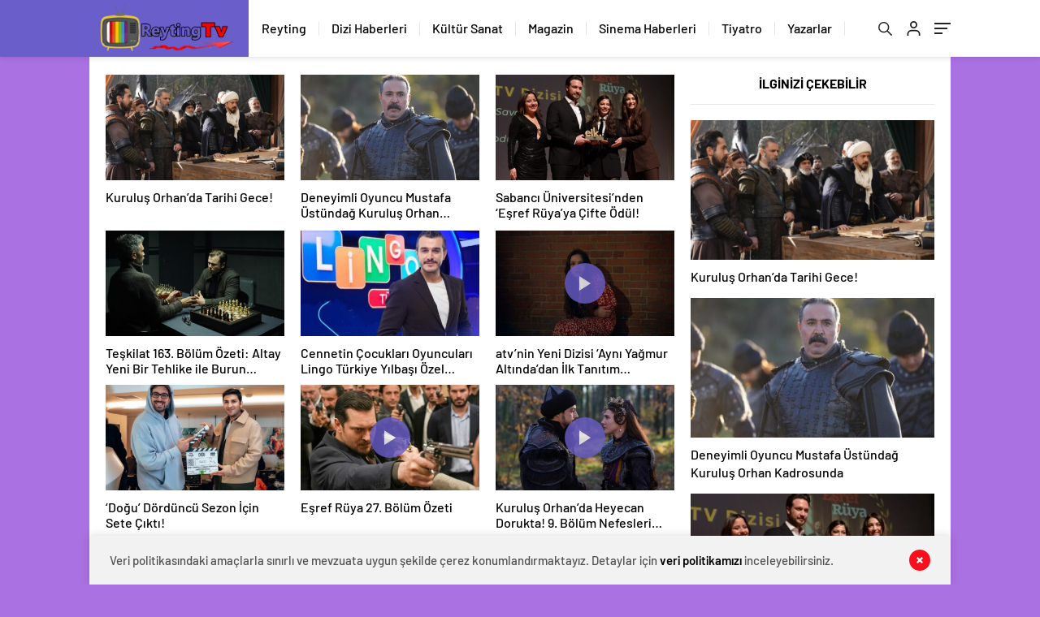

--- FILE ---
content_type: text/html; charset=UTF-8
request_url: https://reytingtv.com/dizi-haberleri/page/4/
body_size: 33014
content:
<!doctype html>
<html lang="tr" itemscope="" itemtype="https://schema.org/Organization">

<head>
    
    <!-- Admatic BACKFILL ads START -->
<script type="text/javascript" async src="https://static.cdn.admatic.com.tr/dist/gpt.min.js?id=NID-178227756442"></script>
<!-- Admatic BACKFILL ads END -->
    

    <meta http-equiv="Content-Type" content="text/html; charset=utf-8"/>
    <meta name="viewport" content="width=device-width, initial-scale=1.0, maximum-scale=1.0, user-scalable=no"/>
    <meta name='robots' content='index, follow, max-image-preview:large, max-snippet:-1, max-video-preview:-1' />

	<!-- This site is optimized with the Yoast SEO plugin v26.5 - https://yoast.com/wordpress/plugins/seo/ -->
	<title>Dizi Özet - Dizi Haberleri - Yerli Dizilerin Yeni Bölüm Özetleri - Reyting TV</title>
	<meta name="description" content="Sevdiğiniz ve takip ettiğiniz yerli dizilerin bölümleri hakkında yazılar yazarız. Dizi haberleri, Dizi özet ve analizleri yapar okuyucumuza bölümler hakkında bilgiler sunarız." />
	<link rel="canonical" href="https://reytingtv.com/dizi-haberleri/page/4/" />
	<link rel="prev" href="https://reytingtv.com/dizi-haberleri/page/3/" />
	<link rel="next" href="https://reytingtv.com/dizi-haberleri/page/5/" />
	<meta property="og:locale" content="tr_TR" />
	<meta property="og:type" content="article" />
	<meta property="og:title" content="Dizi Özet - Dizi Haberleri - Yerli Dizilerin Yeni Bölüm Özetleri - Reyting TV" />
	<meta property="og:description" content="Sevdiğiniz ve takip ettiğiniz yerli dizilerin bölümleri hakkında yazılar yazarız. Dizi haberleri, Dizi özet ve analizleri yapar okuyucumuza bölümler hakkında bilgiler sunarız." />
	<meta property="og:url" content="https://reytingtv.com/dizi-haberleri/" />
	<meta property="og:site_name" content="Reyting TV" />
	<meta name="twitter:card" content="summary_large_image" />
	<meta name="twitter:site" content="@Dizi_Reyting" />
	<script type="application/ld+json" class="yoast-schema-graph">{"@context":"https://schema.org","@graph":[{"@type":"CollectionPage","@id":"https://reytingtv.com/dizi-haberleri/","url":"https://reytingtv.com/dizi-haberleri/page/4/","name":"Dizi Özet - Dizi Haberleri - Yerli Dizilerin Yeni Bölüm Özetleri - Reyting TV","isPartOf":{"@id":"https://reytingtv.com/#website"},"primaryImageOfPage":{"@id":"https://reytingtv.com/dizi-haberleri/page/4/#primaryimage"},"image":{"@id":"https://reytingtv.com/dizi-haberleri/page/4/#primaryimage"},"thumbnailUrl":"https://reytingtv.com/wp-content/uploads/guller-ve-gunahlar-6.-bolumde-neler-olacak.png","description":"Sevdiğiniz ve takip ettiğiniz yerli dizilerin bölümleri hakkında yazılar yazarız. Dizi haberleri, Dizi özet ve analizleri yapar okuyucumuza bölümler hakkında bilgiler sunarız.","breadcrumb":{"@id":"https://reytingtv.com/dizi-haberleri/page/4/#breadcrumb"},"inLanguage":"tr"},{"@type":"ImageObject","inLanguage":"tr","@id":"https://reytingtv.com/dizi-haberleri/page/4/#primaryimage","url":"https://reytingtv.com/wp-content/uploads/guller-ve-gunahlar-6.-bolumde-neler-olacak.png","contentUrl":"https://reytingtv.com/wp-content/uploads/guller-ve-gunahlar-6.-bolumde-neler-olacak.png","width":779,"height":443,"caption":"Güller ve Günahlar 6. bölümde neler oldu sahnesi"},{"@type":"BreadcrumbList","@id":"https://reytingtv.com/dizi-haberleri/page/4/#breadcrumb","itemListElement":[{"@type":"ListItem","position":1,"name":"Reyting Tv","item":"https://reytingtv.com/"},{"@type":"ListItem","position":2,"name":"Dizi haberleri"}]},{"@type":"WebSite","@id":"https://reytingtv.com/#website","url":"https://reytingtv.com/","name":"Reyting TV","description":"Türkiye nin En Güncel ve Kapsamlı Dizi Reyting Sitesi","alternateName":"Reytingler","potentialAction":[{"@type":"SearchAction","target":{"@type":"EntryPoint","urlTemplate":"https://reytingtv.com/?s={search_term_string}"},"query-input":{"@type":"PropertyValueSpecification","valueRequired":true,"valueName":"search_term_string"}}],"inLanguage":"tr"}]}</script>
	<!-- / Yoast SEO plugin. -->


<link rel='dns-prefetch' href='//www.googletagmanager.com' />
<link rel='dns-prefetch' href='//pagead2.googlesyndication.com' />
<link rel="alternate" type="application/rss+xml" title="Reyting TV &raquo; Dizi Haberleri kategori akışı" href="https://reytingtv.com/dizi-haberleri/feed/" />
<style id='wp-img-auto-sizes-contain-inline-css' type='text/css'>
img:is([sizes=auto i],[sizes^="auto," i]){contain-intrinsic-size:3000px 1500px}
/*# sourceURL=wp-img-auto-sizes-contain-inline-css */
</style>
<style id='classic-theme-styles-inline-css' type='text/css'>
/*! This file is auto-generated */
.wp-block-button__link{color:#fff;background-color:#32373c;border-radius:9999px;box-shadow:none;text-decoration:none;padding:calc(.667em + 2px) calc(1.333em + 2px);font-size:1.125em}.wp-block-file__button{background:#32373c;color:#fff;text-decoration:none}
/*# sourceURL=/wp-includes/css/classic-themes.min.css */
</style>
<script type="text/javascript" src="https://reytingtv.com/wp-includes/js/jquery/jquery.min.js?ver=3.7.1" id="jquery-core-js"></script>
<script type="text/javascript" src="https://reytingtv.com/wp-includes/js/jquery/jquery-migrate.min.js?ver=3.4.1" id="jquery-migrate-js"></script>
<script type="text/javascript" id="jquery-js-after">
/* <![CDATA[ */
var $ = jQuery.noConflict();
//# sourceURL=jquery-js-after
/* ]]> */
</script>

<!-- Site Kit tarafından eklenen Google etiketi (gtag.js) snippet&#039;i -->
<!-- Google Analytics snippet added by Site Kit -->
<script type="text/javascript" src="https://www.googletagmanager.com/gtag/js?id=GT-KD789VL2" id="google_gtagjs-js" async></script>
<script type="text/javascript" id="google_gtagjs-js-after">
/* <![CDATA[ */
window.dataLayer = window.dataLayer || [];function gtag(){dataLayer.push(arguments);}
gtag("set","linker",{"domains":["reytingtv.com"]});
gtag("js", new Date());
gtag("set", "developer_id.dZTNiMT", true);
gtag("config", "GT-KD789VL2");
 window._googlesitekit = window._googlesitekit || {}; window._googlesitekit.throttledEvents = []; window._googlesitekit.gtagEvent = (name, data) => { var key = JSON.stringify( { name, data } ); if ( !! window._googlesitekit.throttledEvents[ key ] ) { return; } window._googlesitekit.throttledEvents[ key ] = true; setTimeout( () => { delete window._googlesitekit.throttledEvents[ key ]; }, 5 ); gtag( "event", name, { ...data, event_source: "site-kit" } ); }; 
//# sourceURL=google_gtagjs-js-after
/* ]]> */
</script>
<link rel="https://api.w.org/" href="https://reytingtv.com/wp-json/" /><link rel="alternate" title="JSON" type="application/json" href="https://reytingtv.com/wp-json/wp/v2/categories/122" /><link rel="EditURI" type="application/rsd+xml" title="RSD" href="https://reytingtv.com/xmlrpc.php?rsd" />
<meta name="generator" content="Site Kit by Google 1.167.0" />
<!-- Site Kit tarafından eklenen Google AdSense meta etiketleri -->
<meta name="google-adsense-platform-account" content="ca-host-pub-2644536267352236">
<meta name="google-adsense-platform-domain" content="sitekit.withgoogle.com">
<!-- Site Kit tarafından eklenen Google AdSense meta etiketlerine son verin -->

<!-- Google AdSense snippet added by Site Kit -->
<script type="text/javascript" async="async" src="https://pagead2.googlesyndication.com/pagead/js/adsbygoogle.js?client=ca-pub-5619246146121506&amp;host=ca-host-pub-2644536267352236" crossorigin="anonymous"></script>

<!-- End Google AdSense snippet added by Site Kit -->
<link rel="icon" href="https://reytingtv.com/wp-content/uploads/cropped-reytingtv-32x32.jpg" sizes="32x32" />
<link rel="icon" href="https://reytingtv.com/wp-content/uploads/cropped-reytingtv-192x192.jpg" sizes="192x192" />
<link rel="apple-touch-icon" href="https://reytingtv.com/wp-content/uploads/cropped-reytingtv-180x180.jpg" />
<meta name="msapplication-TileImage" content="https://reytingtv.com/wp-content/uploads/cropped-reytingtv-270x270.jpg" />
		<style type="text/css" id="wp-custom-css">
			
@media (max-width: 768px) {

    /* Tüm manşet bloklarını mobilde tam genişlik yap */
    .manset-sol,
    .manset-sag,
    .manset-genis,
    .manset-full,
    .manset-alt,
    .manset,
    .manset-left,
    .manset-right {
        width: 100% !important;
        float: none !important;
        display: block !important;
    }

    /* Videolu içerik */
    .video-block,
    .videolu-icerik,
    .video-kutu {
        width: 100% !important;
        float: none !important;
        display: block !important;
    }

    /* Vizyondaki filmler */
    .vizyon-filmler,
    .vizyon-wrapper,
    .vizyon-list {
        width: 100% !important;
        float: none !important;
        display: block !important;
    }

    /* Satır arası boşlukları düzenle */
    .manset, 
    .manset-sol, 
    .manset-sag, 
    .video-block,
    .vizyon-filmler {
        margin: 0 auto !important;
    }

}
		</style>
		        <script async src="https://pagead2.googlesyndication.com/pagead/js/adsbygoogle.js?client=ca-pub-5619246146121506"
     crossorigin="anonymous"></script>    <link rel="Shortcut Icon" href="https://reytingtv.com/wp-content/uploads/favicon.png" type="image/x-icon">
    <link rel="stylesheet" href="https://reytingtv.com/wp-content/themes/haberadam/Css/styles.css?v=1.0"/>
    <link rel="stylesheet" href="https://reytingtv.com/wp-content/themes/haberadam/Css/owl.carousel.min.css">
            <link rel="stylesheet" href="https://reytingtv.com/wp-content/themes/haberadam/icon/style.css"/>

        <link rel="stylesheet" href="https://reytingtv.com/wp-content/themes/haberadam/Css/theme_style.css">
    

    <link rel="preload" href="https://reytingtv.com/wp-content/themes/haberadam/fonts/barlow-regular.woff2" as="font"
          crossorigin>
    <link rel="preload" href="https://reytingtv.com/wp-content/themes/haberadam/fonts/barlow-medium.woff2" as="font" crossorigin>
    <link rel="preload" href="https://reytingtv.com/wp-content/themes/haberadam/fonts/barlow-semibold.woff2" as="font"
          crossorigin>
    <link rel="preload" href="https://reytingtv.com/wp-content/themes/haberadam/fonts/barlow-bold.woff2" as="font" crossorigin>
    <link rel="preload" href="https://reytingtv.com/wp-content/themes/haberadam/fonts/barlow-regular2.woff2" as="font"
          crossorigin>
    <link rel="preload" href="https://reytingtv.com/wp-content/themes/haberadam/fonts/barlow-medium2.woff2" as="font"
          crossorigin>
    <link rel="preload" href="https://reytingtv.com/wp-content/themes/haberadam/fonts/barlow-semibold2.woff2" as="font"
          crossorigin>
    <link rel="preload" href="https://reytingtv.com/wp-content/themes/haberadam/fonts/barlow-bold2.woff2" as="font" crossorigin>
    <style>
        @font-face {
            font-family: 'Barlow';
            font-style: normal;
            font-weight: 400;
            src: url(https://reytingtv.com/wp-content/themes/haberadam/fonts/barlow-regular.woff2) format('woff2');
            unicode-range: U+0000-00FF, U+0131, U+0152-0153, U+02BB-02BC, U+02C6, U+02DA, U+02DC, U+2000-206F, U+2074, U+20AC, U+2122, U+2191, U+2193, U+2212, U+2215, U+FEFF, U+FFFD;
            font-display: swap;
        }

        @font-face {
            font-family: 'Barlow';
            font-style: normal;
            font-weight: 500;
            src: url(https://reytingtv.com/wp-content/themes/haberadam/fonts/barlow-medium.woff2) format('woff2');
            unicode-range: U+0000-00FF, U+0131, U+0152-0153, U+02BB-02BC, U+02C6, U+02DA, U+02DC, U+2000-206F, U+2074, U+20AC, U+2122, U+2191, U+2193, U+2212, U+2215, U+FEFF, U+FFFD;
            font-display: swap;
        }

        @font-face {
            font-family: 'Barlow';
            font-style: normal;
            font-weight: 600;
            src: url(https://reytingtv.com/wp-content/themes/haberadam/fonts/barlow-semibold.woff2) format('woff2');
            unicode-range: U+0000-00FF, U+0131, U+0152-0153, U+02BB-02BC, U+02C6, U+02DA, U+02DC, U+2000-206F, U+2074, U+20AC, U+2122, U+2191, U+2193, U+2212, U+2215, U+FEFF, U+FFFD;
            font-display: swap;
        }

        @font-face {
            font-family: 'Barlow';
            font-style: normal;
            font-weight: 700;
            src: url(https://reytingtv.com/wp-content/themes/haberadam/fonts/barlow-bold.woff2) format('woff2');
            unicode-range: U+0000-00FF, U+0131, U+0152-0153, U+02BB-02BC, U+02C6, U+02DA, U+02DC, U+2000-206F, U+2074, U+20AC, U+2122, U+2191, U+2193, U+2212, U+2215, U+FEFF, U+FFFD;
            font-display: swap;
        }

        @font-face {
            font-family: 'Barlow';
            font-style: normal;
            font-weight: 400;
            src: url(https://reytingtv.com/wp-content/themes/haberadam/fonts/barlow-regular2.woff2) format('woff2');
            unicode-range: U+0100-024F, U+0259, U+1E00-1EFF, U+2020, U+20A0-20AB, U+20AD-20CF, U+2113, U+2C60-2C7F, U+A720-A7FF;
            font-display: swap;
        }

        @font-face {
            font-family: 'Barlow';
            font-style: normal;
            font-weight: 500;
            src: url(https://reytingtv.com/wp-content/themes/haberadam/fonts/barlow-medium2.woff2) format('woff2');
            unicode-range: U+0100-024F, U+0259, U+1E00-1EFF, U+2020, U+20A0-20AB, U+20AD-20CF, U+2113, U+2C60-2C7F, U+A720-A7FF;
            font-display: swap;
        }

        @font-face {
            font-family: 'Barlow';
            font-style: normal;
            font-weight: 600;
            src: url(https://reytingtv.com/wp-content/themes/haberadam/fonts/barlow-semibold2.woff2) format('woff2');
            unicode-range: U+0100-024F, U+0259, U+1E00-1EFF, U+2020, U+20A0-20AB, U+20AD-20CF, U+2113, U+2C60-2C7F, U+A720-A7FF;
            font-display: swap;
        }

        @font-face {
            font-family: 'Barlow';
            font-style: normal;
            font-weight: 700;
            src: url(https://reytingtv.com/wp-content/themes/haberadam/fonts/barlow-bold2.woff2) format('woff2');
            unicode-range: U+0100-024F, U+0259, U+1E00-1EFF, U+2020, U+20A0-20AB, U+20AD-20CF, U+2113, U+2C60-2C7F, U+A720-A7FF;
            font-display: swap;
        }
    </style>

        <style>
    body{
        background-color: #aa71e2;
    }
    .scdovizin button, .scdovizintab > div.active{
        background-color: #aa71e2;
    }
    .scdovizintab > div.active{
        border-color: #aa71e2;
    }
    .scdovizin-inputs.scifull span{
        border-color: #aa71e225;
    }
    #header-shape-gradient {
        --color-stop: #aa71e2;
        --color-bot: #aa71e2;
    }
    #zuck-modal-content .story-viewer .slides .item>.media{width: 700px;}
    #zuck-modal-content .strydesc{color: }
    .newsBox2 > i{background: #aa71e2;opacity: 0.7;}
    .ayarlarkaydet.ayarkheader:hover {background-color:#aa71e2;}
    .iletisim svg.titledot rect {fill:#aa71e2;}
    .videoNewsBox ul li a strong:hover{color: #aa71e2}
    .pageWrapper .pageMainWrap .contentWrap .pageNav ul li.active a:before, header{background: #aa71e2}
    .pageWrapper .pageMainWrap .contentWrap .wideArea .contactForm .submit{background: #aa71e2}
    .tag{background: #aa71e2}
    .newsBox:hover>strong{color:#aa71e2}
    .newsBox>strong:hover{color:#aa71e2}
    .authorBox ul li a strong,#owl-wleft-slider3 .owl-nav button:hover{color:#aa71e2}
    .options-icons.iconcom:hover .icon-border {
      background-color: #aa71e2;
      border-color: #aa71e2;
    }
    @media only screen and (max-width: 480px) {
        .header-bottom {
            background: #aa71e2;
        }
    }

    .desk-menu-top ul li:first-child, .desk-menu-bottom-left li a:before, .desk-menu-bottom-right ul li a,
    .desk-menu-bottom-right ul li a span
    {color: #00000090}
    .desk-menu-bottom-left li a i{ background-color: #00000090 }
    .desk-menu-bottom-left li a, .desk-menu-bottom-right ul li a, .desk-menu-bottom-right ul li a span { border-color: #00000090; }
    .desk-menu-bottom-right ul li a span svg path { fill: #00000090; }

    .left .more a{background-color: #aa71e2}

    #home > .bottom > .left .twoLineNews > div > div > div > div > div > div a strong:hover{color: #aa71e2}
    .videoNewsBox ul li a span i{background: #aa71e2}
    .pageWrapper .pageMainWrap .contentWrap .wideArea .contactForm .submit{background: #aa71e2}
    .pageWrapper .pageMainWrap .contentWrap .pageNav ul li.active a:before{background: #aa71e2}
    .pageWrapper .pageMainWrap .contentWrap .pageNav ul li > a:before{background: #aa71e2}
    .header2.withHeader3 .hd-top, .hmfix .header2.withHeader3 .hd-bot.on, .hmfix .header-bottom.on, .wleft-slider-left li.active a figure, .hd-bot,
    .hd-bot, .header2.withHeader3 .hd-top, .hmfix .header2.withHeader3 .hd-bot.on, .yol-in-bottom ul li a span
    { border-color: #aa71e2; }
    header .menu-item-has-children ul.sub-menu{ background-color: #aa71e2 }
    .desk-menu{ background-color:#aa71e2 }
    .bvgl-title{border-color: #aa71e2 }
    div#owl-wleft-slider3 .owl-dots button:hover:after, div#owl-wleft-slider3 .owl-dots button.active:after,
    .main-manset .owl-dots button.active, .main-manset .owl-nav .owl-prev:hover, .main-manset .owl-nav .owl-next:hover,
    .tab-up-in .owl-dots button.active, .header-bottom-left:before, .header-bottom-left #logo,
    .header-bottom-left nav ul li a:after, .hd-bot-left #logo, .hd-bot-left .mobile-logo, a.mobile-logo, .gazete-detay-left ul li a:before
    {
        background-color: #aa71e2;
    }

    .yr-in a p:hover,.hd-bot-right nav ul li a:hover{ color:#aa71e2 }

    #owl-wleft-slider2 .owl-dots button.active,div#owl-wleft-slider .owl-dots button.active, div#owl-wleft-slider3 .owl-dots button.active,
    .tab-up-in .owl-dots button.active, .main-manset #owl-main-manset .owl-dot.active{
        background-color: #aa71e2 !important;
    }
    .yol-in-bottom ul li a span{ border-color: #aa71e2 !important; }

    #home.container .newsBox>strong span:hover, #home.container .newsBox>strong:hover span, .flmc .news-four-2 .news-four-in span:hover,
    .kat-grid-right-five a:hover strong, #home.container .newsBox>strong:hover span, .fively-left a:hover h5, .news-four-in a.news-four-link:hover .news-four-in-title span,
    .yol-in-bottom ul li a:hover span, .footer-links-left ul li a:hover, .gazete-detay-left ul li a:hover span, .gazete-detay-left ul li a.active span,
    .gazete-dr-gun li a:hover, .gazeteler-top h1 b
    {
        color: #aa71e2 !important;
    }

    .hm-top .select-vakit{ background-color: #aa71e2 }

    .mobile-menu h3{ color: #aa71e2 }

        footer .logo-pattern{background-color: #aa71e2}
    
            .header-bottom-left:before, .header-bottom-left #logo, .alt-cat,
        .main-manset .owl-dots button.active, .main-manset .owl-nav .owl-prev:hover, .main-manset .owl-nav .owl-next:hover,
        .header-bottom-left nav ul li a:after, .left .more a, .newsBox span .icon-play-arrow,
        .options-icons .icon-border.active, span.icon-border-count, .sc-options-user,  #newsRead .bottom .left .detail .relatedContent a,
        #newsRead .bottom .left .detail ol li:before,
        .hd-bot-left #logo, .shrrt.active .icon-border,
        .sc-options-left .options-icons:hover .icon-border, .cb-ver-head, a.mobile-logo, .ss-choosen, .ss-top-mobile a:hover,
        .options-icons.iconfav:hover .icon-border,.options-icons.iconcom:hover .icon-border   {background-color: #6a5eca}
        .bvgl-title, .options-icons .icon-border.active, .options-icons .icon-border.active:hover,
        .hmfix .header-bottom.on,.shrrt.active .icon-border,
        .sc-options-left .options-icons:hover .icon-border, .hd-bot, .header2.withHeader3 .hd-top, .hmfix .header2.withHeader3 .hd-bot.on,.yol-in-bottom ul li a span,
        .wleft-slider-left li.active a figure,.options-icons.iconfav:hover .icon-border,.options-icons.iconcom:hover .icon-border
        {border-color: #6a5eca}
        .video-five-left{background-color: #ffffff36}
        .video-five .flex-start,.video-five-right{background-color: #6a5eca}

        #owl-wleft-slider1 .owl-dots button.active ,#owl-wleft-slider2 .owl-dots button.active, div#owl-wleft-slider3 .owl-dots button.active{background-color: #6a5eca !important;}
        footer .logo-pattern, div#owl-wleft-slider3 .owl-dots button.active:after,
        div#owl-wleft-slider3 .owl-dots button.active:after, .main-manset #owl-main-manset .owl-dot.active,
        div#owl-wleft-slider .owl-dots button.active, .ss-top ul li.active, .ss-top ul li:hover, #owl-sports .owl-nav .owl-prev,
        .ss-bottom ul a, #owl-sports .owl-nav .owl-next
        {background-color: #6a5eca !important;}

        .wleft-slider3 .owl-nav button:hover, span.comment-active b{ color: #6a5eca !important; }

                    footer .logo-pattern{background-color: }
        


        .container .newsBox>strong span:hover, .fourrscl-bottom p:hover, .sc-fively-2 a p:hover, .sc-fively-1 a p:hover,
        a.bvgl-top p:hover, a.bvgl-top figure:hover a.bvgl-top p, .infinityDiv h4,.cb-veri ul li:hover a,.cb-letters p b,
        #newsRead .bottom .left .detail .options-icons:hover p, .yazar-detay-right .cap .options-icons:hover p,
        .footer-links-left ul li a:hover
        {
            color: #6a5eca !important;
        }

        @media only screen and (max-width: 480px) {
            .header-bottom {
                background: #6a5eca;
            }
        }

        .sticky-bread {
            border-top-color:  #6a5eca;
        }

        .sb-left a svg path {
          fill: #6a5eca;
        }

        .hd-bot, .header2.withHeader3 .hd-top, .hmfix .header2.withHeader3 .hd-bot.on{
            border-top-color: #6a5eca;
        }

    .scdovizin button, .scdovizintab > div.active{
        background-color: #6a5eca;
    }
    .scdovizintab > div.active{
        border-color: #6a5eca;
    }
    .scdovizin-inputs.scifull span{
        border-color: #6a5eca25;
    }

    
    @media screen and (max-width:568px) {
        #home > .bottom .left .sixNewsSymmetry > div {
            width: 100%;
            flex: 100%;
            max-width: 100%;
            padding-left: 5px;
            padding-right: 5px !important;
        }
    }

        .ows-in h3, #owl-wleft-slider2 .ows-in h3, #owl-wleft-slider3 .ows-in h3, .main-manset-title h3,.tab-up-title h3{text-transform: unset;}
        .ows-in h3::first-line{color:#e5d520}
            .container .newsBox>strong:hover span{ color: #aa71e2 }
    .mid-va span:first-child{background-color: transparent}
    .weat-d-tag a:hover{background-color: #aa71e2 !important;border-color: #aa71e2 !important;}
</style>

    <script>
        var ajaxurl = "https://reytingtv.com/wp-admin/admin-ajax.php";
    </script>
    
    <script type="application/ld+json">
{
  "@context": "https://schema.org",
  "@type": "NewsMediaOrganization",
  "name": "Reyting TV",
  "url": "https://reytingtv.com",
  "logo": {
    "@type": "ImageObject",
    "url": "https://reytingtv.com/wp-content/uploads/2025/04/reytingtv-1-1.png"
  },
  "sameAs": [
    "https://www.youtube.com/@ReytingTV"
  ]
}
</script>

    
<style id='global-styles-inline-css' type='text/css'>
:root{--wp--preset--aspect-ratio--square: 1;--wp--preset--aspect-ratio--4-3: 4/3;--wp--preset--aspect-ratio--3-4: 3/4;--wp--preset--aspect-ratio--3-2: 3/2;--wp--preset--aspect-ratio--2-3: 2/3;--wp--preset--aspect-ratio--16-9: 16/9;--wp--preset--aspect-ratio--9-16: 9/16;--wp--preset--color--black: #000000;--wp--preset--color--cyan-bluish-gray: #abb8c3;--wp--preset--color--white: #ffffff;--wp--preset--color--pale-pink: #f78da7;--wp--preset--color--vivid-red: #cf2e2e;--wp--preset--color--luminous-vivid-orange: #ff6900;--wp--preset--color--luminous-vivid-amber: #fcb900;--wp--preset--color--light-green-cyan: #7bdcb5;--wp--preset--color--vivid-green-cyan: #00d084;--wp--preset--color--pale-cyan-blue: #8ed1fc;--wp--preset--color--vivid-cyan-blue: #0693e3;--wp--preset--color--vivid-purple: #9b51e0;--wp--preset--gradient--vivid-cyan-blue-to-vivid-purple: linear-gradient(135deg,rgb(6,147,227) 0%,rgb(155,81,224) 100%);--wp--preset--gradient--light-green-cyan-to-vivid-green-cyan: linear-gradient(135deg,rgb(122,220,180) 0%,rgb(0,208,130) 100%);--wp--preset--gradient--luminous-vivid-amber-to-luminous-vivid-orange: linear-gradient(135deg,rgb(252,185,0) 0%,rgb(255,105,0) 100%);--wp--preset--gradient--luminous-vivid-orange-to-vivid-red: linear-gradient(135deg,rgb(255,105,0) 0%,rgb(207,46,46) 100%);--wp--preset--gradient--very-light-gray-to-cyan-bluish-gray: linear-gradient(135deg,rgb(238,238,238) 0%,rgb(169,184,195) 100%);--wp--preset--gradient--cool-to-warm-spectrum: linear-gradient(135deg,rgb(74,234,220) 0%,rgb(151,120,209) 20%,rgb(207,42,186) 40%,rgb(238,44,130) 60%,rgb(251,105,98) 80%,rgb(254,248,76) 100%);--wp--preset--gradient--blush-light-purple: linear-gradient(135deg,rgb(255,206,236) 0%,rgb(152,150,240) 100%);--wp--preset--gradient--blush-bordeaux: linear-gradient(135deg,rgb(254,205,165) 0%,rgb(254,45,45) 50%,rgb(107,0,62) 100%);--wp--preset--gradient--luminous-dusk: linear-gradient(135deg,rgb(255,203,112) 0%,rgb(199,81,192) 50%,rgb(65,88,208) 100%);--wp--preset--gradient--pale-ocean: linear-gradient(135deg,rgb(255,245,203) 0%,rgb(182,227,212) 50%,rgb(51,167,181) 100%);--wp--preset--gradient--electric-grass: linear-gradient(135deg,rgb(202,248,128) 0%,rgb(113,206,126) 100%);--wp--preset--gradient--midnight: linear-gradient(135deg,rgb(2,3,129) 0%,rgb(40,116,252) 100%);--wp--preset--font-size--small: 13px;--wp--preset--font-size--medium: 20px;--wp--preset--font-size--large: 36px;--wp--preset--font-size--x-large: 42px;--wp--preset--spacing--20: 0.44rem;--wp--preset--spacing--30: 0.67rem;--wp--preset--spacing--40: 1rem;--wp--preset--spacing--50: 1.5rem;--wp--preset--spacing--60: 2.25rem;--wp--preset--spacing--70: 3.38rem;--wp--preset--spacing--80: 5.06rem;--wp--preset--shadow--natural: 6px 6px 9px rgba(0, 0, 0, 0.2);--wp--preset--shadow--deep: 12px 12px 50px rgba(0, 0, 0, 0.4);--wp--preset--shadow--sharp: 6px 6px 0px rgba(0, 0, 0, 0.2);--wp--preset--shadow--outlined: 6px 6px 0px -3px rgb(255, 255, 255), 6px 6px rgb(0, 0, 0);--wp--preset--shadow--crisp: 6px 6px 0px rgb(0, 0, 0);}:where(.is-layout-flex){gap: 0.5em;}:where(.is-layout-grid){gap: 0.5em;}body .is-layout-flex{display: flex;}.is-layout-flex{flex-wrap: wrap;align-items: center;}.is-layout-flex > :is(*, div){margin: 0;}body .is-layout-grid{display: grid;}.is-layout-grid > :is(*, div){margin: 0;}:where(.wp-block-columns.is-layout-flex){gap: 2em;}:where(.wp-block-columns.is-layout-grid){gap: 2em;}:where(.wp-block-post-template.is-layout-flex){gap: 1.25em;}:where(.wp-block-post-template.is-layout-grid){gap: 1.25em;}.has-black-color{color: var(--wp--preset--color--black) !important;}.has-cyan-bluish-gray-color{color: var(--wp--preset--color--cyan-bluish-gray) !important;}.has-white-color{color: var(--wp--preset--color--white) !important;}.has-pale-pink-color{color: var(--wp--preset--color--pale-pink) !important;}.has-vivid-red-color{color: var(--wp--preset--color--vivid-red) !important;}.has-luminous-vivid-orange-color{color: var(--wp--preset--color--luminous-vivid-orange) !important;}.has-luminous-vivid-amber-color{color: var(--wp--preset--color--luminous-vivid-amber) !important;}.has-light-green-cyan-color{color: var(--wp--preset--color--light-green-cyan) !important;}.has-vivid-green-cyan-color{color: var(--wp--preset--color--vivid-green-cyan) !important;}.has-pale-cyan-blue-color{color: var(--wp--preset--color--pale-cyan-blue) !important;}.has-vivid-cyan-blue-color{color: var(--wp--preset--color--vivid-cyan-blue) !important;}.has-vivid-purple-color{color: var(--wp--preset--color--vivid-purple) !important;}.has-black-background-color{background-color: var(--wp--preset--color--black) !important;}.has-cyan-bluish-gray-background-color{background-color: var(--wp--preset--color--cyan-bluish-gray) !important;}.has-white-background-color{background-color: var(--wp--preset--color--white) !important;}.has-pale-pink-background-color{background-color: var(--wp--preset--color--pale-pink) !important;}.has-vivid-red-background-color{background-color: var(--wp--preset--color--vivid-red) !important;}.has-luminous-vivid-orange-background-color{background-color: var(--wp--preset--color--luminous-vivid-orange) !important;}.has-luminous-vivid-amber-background-color{background-color: var(--wp--preset--color--luminous-vivid-amber) !important;}.has-light-green-cyan-background-color{background-color: var(--wp--preset--color--light-green-cyan) !important;}.has-vivid-green-cyan-background-color{background-color: var(--wp--preset--color--vivid-green-cyan) !important;}.has-pale-cyan-blue-background-color{background-color: var(--wp--preset--color--pale-cyan-blue) !important;}.has-vivid-cyan-blue-background-color{background-color: var(--wp--preset--color--vivid-cyan-blue) !important;}.has-vivid-purple-background-color{background-color: var(--wp--preset--color--vivid-purple) !important;}.has-black-border-color{border-color: var(--wp--preset--color--black) !important;}.has-cyan-bluish-gray-border-color{border-color: var(--wp--preset--color--cyan-bluish-gray) !important;}.has-white-border-color{border-color: var(--wp--preset--color--white) !important;}.has-pale-pink-border-color{border-color: var(--wp--preset--color--pale-pink) !important;}.has-vivid-red-border-color{border-color: var(--wp--preset--color--vivid-red) !important;}.has-luminous-vivid-orange-border-color{border-color: var(--wp--preset--color--luminous-vivid-orange) !important;}.has-luminous-vivid-amber-border-color{border-color: var(--wp--preset--color--luminous-vivid-amber) !important;}.has-light-green-cyan-border-color{border-color: var(--wp--preset--color--light-green-cyan) !important;}.has-vivid-green-cyan-border-color{border-color: var(--wp--preset--color--vivid-green-cyan) !important;}.has-pale-cyan-blue-border-color{border-color: var(--wp--preset--color--pale-cyan-blue) !important;}.has-vivid-cyan-blue-border-color{border-color: var(--wp--preset--color--vivid-cyan-blue) !important;}.has-vivid-purple-border-color{border-color: var(--wp--preset--color--vivid-purple) !important;}.has-vivid-cyan-blue-to-vivid-purple-gradient-background{background: var(--wp--preset--gradient--vivid-cyan-blue-to-vivid-purple) !important;}.has-light-green-cyan-to-vivid-green-cyan-gradient-background{background: var(--wp--preset--gradient--light-green-cyan-to-vivid-green-cyan) !important;}.has-luminous-vivid-amber-to-luminous-vivid-orange-gradient-background{background: var(--wp--preset--gradient--luminous-vivid-amber-to-luminous-vivid-orange) !important;}.has-luminous-vivid-orange-to-vivid-red-gradient-background{background: var(--wp--preset--gradient--luminous-vivid-orange-to-vivid-red) !important;}.has-very-light-gray-to-cyan-bluish-gray-gradient-background{background: var(--wp--preset--gradient--very-light-gray-to-cyan-bluish-gray) !important;}.has-cool-to-warm-spectrum-gradient-background{background: var(--wp--preset--gradient--cool-to-warm-spectrum) !important;}.has-blush-light-purple-gradient-background{background: var(--wp--preset--gradient--blush-light-purple) !important;}.has-blush-bordeaux-gradient-background{background: var(--wp--preset--gradient--blush-bordeaux) !important;}.has-luminous-dusk-gradient-background{background: var(--wp--preset--gradient--luminous-dusk) !important;}.has-pale-ocean-gradient-background{background: var(--wp--preset--gradient--pale-ocean) !important;}.has-electric-grass-gradient-background{background: var(--wp--preset--gradient--electric-grass) !important;}.has-midnight-gradient-background{background: var(--wp--preset--gradient--midnight) !important;}.has-small-font-size{font-size: var(--wp--preset--font-size--small) !important;}.has-medium-font-size{font-size: var(--wp--preset--font-size--medium) !important;}.has-large-font-size{font-size: var(--wp--preset--font-size--large) !important;}.has-x-large-font-size{font-size: var(--wp--preset--font-size--x-large) !important;}
/*# sourceURL=global-styles-inline-css */
</style>
</head>

<body class=" hmfix  mm-wrapper">
    
    <!-- Admatic AUTO ads START -->
<ins data-publisher="adm-pub-178227756442" data-ad-network="659426ca4d11b285b616b777"   class="adm-ads-area"></ins>
<script type="text/javascript" src="https://static.cdn.admatic.com.tr/showad/showad.min.js"></script>
<!-- Admatic AUTO ads END -->
    
<header class="header1 ">
        <div class="header-bottom">
        <div class="container">
            <div class="flex-between">
                <div class="header-bottom-left">
                    <div class="logo-pattern">
</div>

<a href="https://reytingtv.com/" id="logo" class="desktop-logo"><img src="https://reytingtv.com/wp-content/uploads/2025/04/reytingtv-1-1.png" class="logo-lzy" alt="Reyting TV" /></a>
<a href="https://reytingtv.com/" class="mobile-logo"><img src="https://reytingtv.com/wp-content/uploads/2025/04/reytingtv-1-1.png" class="logo-lzy"  alt="Reyting TV" /></a>                    <nav>
                        <ul id="menu-ust-menu" class="menu"><li id="menu-item-160373" class="menu-item menu-item-type-taxonomy menu-item-object-category menu-item-has-children menu-item-160373"><a href="https://reytingtv.com/reyting/">Reyting</a>
<ul class="sub-menu">
	<li id="menu-item-160371" class="menu-item menu-item-type-taxonomy menu-item-object-category menu-item-160371"><a href="https://reytingtv.com/pazartesi-reyting-sonuclari/">Pazartesi reyting</a></li>
	<li id="menu-item-160374" class="menu-item menu-item-type-taxonomy menu-item-object-category menu-item-160374"><a href="https://reytingtv.com/sali-reyting-sonuclari/">Salı reyting</a></li>
	<li id="menu-item-160362" class="menu-item menu-item-type-taxonomy menu-item-object-category menu-item-160362"><a href="https://reytingtv.com/carsamba-reyting-sonuclari/">Çarşamba reyting</a></li>
	<li id="menu-item-160372" class="menu-item menu-item-type-taxonomy menu-item-object-category menu-item-160372"><a href="https://reytingtv.com/persembe-reyting-sonuclari/">Perşembe reyting</a></li>
	<li id="menu-item-160363" class="menu-item menu-item-type-taxonomy menu-item-object-category menu-item-160363"><a href="https://reytingtv.com/cuma-reyting-sonuclari/">Cuma reyting</a></li>
	<li id="menu-item-160364" class="menu-item menu-item-type-taxonomy menu-item-object-category menu-item-160364"><a href="https://reytingtv.com/cumartesi-reyting-sonuclari/">Cumartesi Reyting</a></li>
	<li id="menu-item-160370" class="menu-item menu-item-type-taxonomy menu-item-object-category menu-item-160370"><a href="https://reytingtv.com/pazar-reyting-sonuclari/">Pazar reyting</a></li>
	<li id="menu-item-160365" class="menu-item menu-item-type-taxonomy menu-item-object-category menu-item-160365"><a href="https://reytingtv.com/gunluk-reyting-sonuclari/">Günlük reyting</a></li>
	<li id="menu-item-160366" class="menu-item menu-item-type-taxonomy menu-item-object-category menu-item-160366"><a href="https://reytingtv.com/haftalik-reyting-sonuclari/">Haftalık reyting</a></li>
</ul>
</li>
<li id="menu-item-160379" class="menu-item menu-item-type-taxonomy menu-item-object-category current-menu-item menu-item-160379"><a href="https://reytingtv.com/dizi-haberleri/" aria-current="page">Dizi Haberleri</a></li>
<li id="menu-item-160368" class="menu-item menu-item-type-taxonomy menu-item-object-category menu-item-160368"><a href="https://reytingtv.com/kultur-sanat/">Kültür Sanat</a></li>
<li id="menu-item-160369" class="menu-item menu-item-type-taxonomy menu-item-object-category menu-item-160369"><a href="https://reytingtv.com/magazin/">Magazin</a></li>
<li id="menu-item-160375" class="menu-item menu-item-type-taxonomy menu-item-object-category menu-item-160375"><a href="https://reytingtv.com/sinema-haberleri/">Sinema Haberleri</a></li>
<li id="menu-item-160376" class="menu-item menu-item-type-taxonomy menu-item-object-category menu-item-160376"><a href="https://reytingtv.com/tiyatro-haberleri/">Tiyatro</a></li>
<li id="menu-item-160378" class="menu-item menu-item-type-post_type menu-item-object-page menu-item-has-children menu-item-160378"><a href="https://reytingtv.com/yazarlar/">Yazarlar</a>
<ul class="sub-menu">
	<li id="menu-item-160367" class="menu-item menu-item-type-taxonomy menu-item-object-category menu-item-160367"><a href="https://reytingtv.com/koseli-yazilar/">Köşeli Yazılar</a></li>
	<li id="menu-item-160377" class="menu-item menu-item-type-post_type menu-item-object-page menu-item-160377"><a href="https://reytingtv.com/yazi-gonder/">Yazı Gönder</a></li>
</ul>
</li>
</ul>                    </nav>
                </div>
                <div class="header-bottom-right">

                    <div class="header-bottom-right-options">
                        
<ul>

    <li class="hdr-s "><a href="javascript:;">
      <svg id="asd" class="des-g" data-name="Layer 1" xmlns="https://www.w3.org/2000/svg" width="17" height="19" viewBox="0 0 23.08 23.2"><path d="M15.39,15.39l7,7.11ZM1,9.09a8.09,8.09,0,1,1,8.09,8.08A8.09,8.09,0,0,1,1,9.09Z" transform="translate(0 0)" style="fill:none;stroke:#222;stroke-linecap:round;stroke-width:2px"></path></svg>
            <!--<img src="https://reytingtv.com/wp-content/themes/haberadam/img/icons/searchw.png" alt="s" class="mb-g">-->

            <svg id="asd" class="mobileg-g" data-name="Layer 1" xmlns="https://www.w3.org/2000/svg" width="17" height="19" viewBox="0 0 23.08 23.2"><path d="M15.39,15.39l7,7.11ZM1,9.09a8.09,8.09,0,1,1,8.09,8.08A8.09,8.09,0,0,1,1,9.09Z" transform="translate(0 0)" style="fill:none;stroke:#fff;stroke-linecap:round;stroke-width:2px"></path></svg>
        </a>
        <div class="header-search-form" style="visibility: hidden;opacity: 0;transform: translateY(10px);">
            <div class="container">
                <div class="hsf-in">
                    <form class="" action="https://reytingtv.com/" method="get">
                        <input type="text" name="s" placeholder="Ne aramak istersiniz?">
                          <div class="s-close">
                            <svg width="12" height="12" version="1.1" id="Capa_1" xmlns="https://www.w3.org/2000/svg" xmlns:xlink="https://www.w3.org/1999/xlink" x="0px" y="0px"
                               viewBox="0 0 47.971 47.971" style="enable-background:new 0 0 47.971 47.971;" xml:space="preserve">
                            <g>
                              <path d="M28.228,23.986L47.092,5.122c1.172-1.171,1.172-3.071,0-4.242c-1.172-1.172-3.07-1.172-4.242,0L23.986,19.744L5.121,0.88
                                c-1.172-1.172-3.07-1.172-4.242,0c-1.172,1.171-1.172,3.071,0,4.242l18.865,18.864L0.879,42.85c-1.172,1.171-1.172,3.071,0,4.242
                                C1.465,47.677,2.233,47.97,3,47.97s1.535-0.293,2.121-0.879l18.865-18.864L42.85,47.091c0.586,0.586,1.354,0.879,2.121,0.879
                                s1.535-0.293,2.121-0.879c1.172-1.171,1.172-3.071,0-4.242L28.228,23.986z" fill="#222"/>
                            </g>
                            <g>
                            </g>
                            <g>
                            </g>
                            <g>
                            </g>
                            <g>
                            </g>
                            <g>
                            </g>
                            <g>
                            </g>
                            <g>
                            </g>
                            <g>
                            </g>
                            <g>
                            </g>
                            <g>
                            </g>
                            <g>
                            </g>
                            <g>
                            </g>
                            <g>
                            </g>
                            <g>
                            </g>
                            <g>
                            </g>
                            </svg>

                          </div>
                    </form>
                </div>
            </div>
        </div>
    </li>
    <li >
                        <a href="https://reytingtv.com/giris">
                    <svg xmlns="https://www.w3.org/2000/svg" class="des-g" width="17" height="18" viewBox="0 0 18 20"><path d="M1683,42V40a4,4,0,0,0-4-4h-6a4,4,0,0,0-4,4v2h-2V40a6,6,0,0,1,6-6h6a6,6,0,0,1,6,6v2Zm-12-15a5,5,0,1,1,5,5A5,5,0,0,1,1671,27Zm2,0a3,3,0,1,0,3-3A3,3,0,0,0,1673,27Z" transform="translate(-1667 -22)" fill="#222"/></svg>
                                        <svg xmlns="https://www.w3.org/2000/svg" class="mobileg-g" width="17" height="18" viewBox="0 0 18 20"><path d="M1683,42V40a4,4,0,0,0-4-4h-6a4,4,0,0,0-4,4v2h-2V40a6,6,0,0,1,6-6h6a6,6,0,0,1,6,6v2Zm-12-15a5,5,0,1,1,5,5A5,5,0,0,1,1671,27Zm2,0a3,3,0,1,0,3-3A3,3,0,0,0,1673,27Z" transform="translate(-1667 -22)" fill="#fff"/></svg>
            </a></li>
    <li >
        <div class="hamburger m-toggle">
            <div class="hamburger-in">
                <span></span>
                <span></span>
                <span></span>
            </div>
        </div>
    </li>
</ul>
                    </div>
                </div>
            </div>
        </div>
    </div>
    <div class="mobileSearch">
        <div class="mobileSearch-close">
            <div class="mss-close">
                <svg width="12" height="12" version="1.1" id="Capa_1" xmlns="https://www.w3.org/2000/svg" xmlns:xlink="https://www.w3.org/1999/xlink" x="0px" y="0px" viewBox="0 0 47.971 47.971" style="enable-background:new 0 0 47.971 47.971;" xml:space="preserve">
                    <g>
                        <path d="M28.228,23.986L47.092,5.122c1.172-1.171,1.172-3.071,0-4.242c-1.172-1.172-3.07-1.172-4.242,0L23.986,19.744L5.121,0.88
                                c-1.172-1.172-3.07-1.172-4.242,0c-1.172,1.171-1.172,3.071,0,4.242l18.865,18.864L0.879,42.85c-1.172,1.171-1.172,3.071,0,4.242
                                C1.465,47.677,2.233,47.97,3,47.97s1.535-0.293,2.121-0.879l18.865-18.864L42.85,47.091c0.586,0.586,1.354,0.879,2.121,0.879
                                s1.535-0.293,2.121-0.879c1.172-1.171,1.172-3.071,0-4.242L28.228,23.986z" fill="#222"></path>
                    </g>
                    <g></g>
                    <g></g>
                    <g></g>
                    <g></g>
                    <g></g>
                    <g></g>
                    <g></g>
                    <g></g>
                    <g></g>
                    <g></g>
                    <g></g>
                    <g></g>
                    <g></g>
                    <g></g>
                    <g></g>
                </svg>

            </div>
        </div>
        <div class="mobileSearch-top">
            <form method="get" action="https://reytingtv.com/">
                <div class="mobileSearch-flex">
                    <button type="submit">
                        <svg id="asdf" data-name="Layer 1" xmlns="https://www.w3.org/2000/svg" width="17" height="19" viewBox="0 0 23.08 23.2">
                            <path d="M15.39,15.39l7,7.11ZM1,9.09a8.09,8.09,0,1,1,8.09,8.08A8.09,8.09,0,0,1,1,9.09Z" transform="translate(0 0)" style="fill:none;stroke:#fff;stroke-linecap:round;stroke-width:2px"></path>
                        </svg>
                    </button>
                    <input type="text" name="s" placeholder="Hızlı Ara" required="">
                </div>
            </form>
        </div>
        <div class="mobileSearch-bottom">
            <ul>
                                    <li>
                        <a href="https://reytingtv.com/tag/zeynep-koltuk-nerelerde-oynadi/"><svg version="1.1" id="Capa_1" width="12px" height="12px" xmlns="https://www.w3.org/2000/svg" xmlns:xlink="http://www.w3.org/1999/xlink" x="0px" y="0px" viewBox="0 0 512 512" style="enable-background:new 0 0 512 512;" xml:space="preserve">
                                <g>
                                    <g>
                                        <path d="M506.134,241.843c-0.006-0.006-0.011-0.013-0.018-0.019l-104.504-104c-7.829-7.791-20.492-7.762-28.285,0.068
                    c-7.792,7.829-7.762,20.492,0.067,28.284L443.558,236H20c-11.046,0-20,8.954-20,20c0,11.046,8.954,20,20,20h423.557
                    l-70.162,69.824c-7.829,7.792-7.859,20.455-0.067,28.284c7.793,7.831,20.457,7.858,28.285,0.068l104.504-104
                    c0.006-0.006,0.011-0.013,0.018-0.019C513.968,262.339,513.943,249.635,506.134,241.843z" />
                                    </g>
                                </g>
                                <g></g>
                                <g></g>
                                <g></g>
                                <g></g>
                                <g></g>
                                <g></g>
                                <g></g>
                                <g></g>
                                <g></g>
                                <g></g>
                                <g></g>
                                <g></g>
                                <g></g>
                                <g></g>
                                <g></g>
                            </svg>
                            zeynep koltuk nerelerde oynadı</a>
                    </li>
                                    <li>
                        <a href="https://reytingtv.com/tag/zeynep-koltuk/"><svg version="1.1" id="Capa_1" width="12px" height="12px" xmlns="https://www.w3.org/2000/svg" xmlns:xlink="http://www.w3.org/1999/xlink" x="0px" y="0px" viewBox="0 0 512 512" style="enable-background:new 0 0 512 512;" xml:space="preserve">
                                <g>
                                    <g>
                                        <path d="M506.134,241.843c-0.006-0.006-0.011-0.013-0.018-0.019l-104.504-104c-7.829-7.791-20.492-7.762-28.285,0.068
                    c-7.792,7.829-7.762,20.492,0.067,28.284L443.558,236H20c-11.046,0-20,8.954-20,20c0,11.046,8.954,20,20,20h423.557
                    l-70.162,69.824c-7.829,7.792-7.859,20.455-0.067,28.284c7.793,7.831,20.457,7.858,28.285,0.068l104.504-104
                    c0.006-0.006,0.011-0.013,0.018-0.019C513.968,262.339,513.943,249.635,506.134,241.843z" />
                                    </g>
                                </g>
                                <g></g>
                                <g></g>
                                <g></g>
                                <g></g>
                                <g></g>
                                <g></g>
                                <g></g>
                                <g></g>
                                <g></g>
                                <g></g>
                                <g></g>
                                <g></g>
                                <g></g>
                                <g></g>
                                <g></g>
                            </svg>
                            zeynep koltuk</a>
                    </li>
                                    <li>
                        <a href="https://reytingtv.com/tag/zembilli-reytingleri/"><svg version="1.1" id="Capa_1" width="12px" height="12px" xmlns="https://www.w3.org/2000/svg" xmlns:xlink="http://www.w3.org/1999/xlink" x="0px" y="0px" viewBox="0 0 512 512" style="enable-background:new 0 0 512 512;" xml:space="preserve">
                                <g>
                                    <g>
                                        <path d="M506.134,241.843c-0.006-0.006-0.011-0.013-0.018-0.019l-104.504-104c-7.829-7.791-20.492-7.762-28.285,0.068
                    c-7.792,7.829-7.762,20.492,0.067,28.284L443.558,236H20c-11.046,0-20,8.954-20,20c0,11.046,8.954,20,20,20h423.557
                    l-70.162,69.824c-7.829,7.792-7.859,20.455-0.067,28.284c7.793,7.831,20.457,7.858,28.285,0.068l104.504-104
                    c0.006-0.006,0.011-0.013,0.018-0.019C513.968,262.339,513.943,249.635,506.134,241.843z" />
                                    </g>
                                </g>
                                <g></g>
                                <g></g>
                                <g></g>
                                <g></g>
                                <g></g>
                                <g></g>
                                <g></g>
                                <g></g>
                                <g></g>
                                <g></g>
                                <g></g>
                                <g></g>
                                <g></g>
                                <g></g>
                                <g></g>
                            </svg>
                            Zembilli reytingleri</a>
                    </li>
                                    <li>
                        <a href="https://reytingtv.com/tag/zak-penn/"><svg version="1.1" id="Capa_1" width="12px" height="12px" xmlns="https://www.w3.org/2000/svg" xmlns:xlink="http://www.w3.org/1999/xlink" x="0px" y="0px" viewBox="0 0 512 512" style="enable-background:new 0 0 512 512;" xml:space="preserve">
                                <g>
                                    <g>
                                        <path d="M506.134,241.843c-0.006-0.006-0.011-0.013-0.018-0.019l-104.504-104c-7.829-7.791-20.492-7.762-28.285,0.068
                    c-7.792,7.829-7.762,20.492,0.067,28.284L443.558,236H20c-11.046,0-20,8.954-20,20c0,11.046,8.954,20,20,20h423.557
                    l-70.162,69.824c-7.829,7.792-7.859,20.455-0.067,28.284c7.793,7.831,20.457,7.858,28.285,0.068l104.504-104
                    c0.006-0.006,0.011-0.013,0.018-0.019C513.968,262.339,513.943,249.635,506.134,241.843z" />
                                    </g>
                                </g>
                                <g></g>
                                <g></g>
                                <g></g>
                                <g></g>
                                <g></g>
                                <g></g>
                                <g></g>
                                <g></g>
                                <g></g>
                                <g></g>
                                <g></g>
                                <g></g>
                                <g></g>
                                <g></g>
                                <g></g>
                            </svg>
                            Zak Penn</a>
                    </li>
                                    <li>
                        <a href="https://reytingtv.com/tag/yurek-cikmazi/"><svg version="1.1" id="Capa_1" width="12px" height="12px" xmlns="https://www.w3.org/2000/svg" xmlns:xlink="http://www.w3.org/1999/xlink" x="0px" y="0px" viewBox="0 0 512 512" style="enable-background:new 0 0 512 512;" xml:space="preserve">
                                <g>
                                    <g>
                                        <path d="M506.134,241.843c-0.006-0.006-0.011-0.013-0.018-0.019l-104.504-104c-7.829-7.791-20.492-7.762-28.285,0.068
                    c-7.792,7.829-7.762,20.492,0.067,28.284L443.558,236H20c-11.046,0-20,8.954-20,20c0,11.046,8.954,20,20,20h423.557
                    l-70.162,69.824c-7.829,7.792-7.859,20.455-0.067,28.284c7.793,7.831,20.457,7.858,28.285,0.068l104.504-104
                    c0.006-0.006,0.011-0.013,0.018-0.019C513.968,262.339,513.943,249.635,506.134,241.843z" />
                                    </g>
                                </g>
                                <g></g>
                                <g></g>
                                <g></g>
                                <g></g>
                                <g></g>
                                <g></g>
                                <g></g>
                                <g></g>
                                <g></g>
                                <g></g>
                                <g></g>
                                <g></g>
                                <g></g>
                                <g></g>
                                <g></g>
                            </svg>
                            Yürek çıkmazı</a>
                    </li>
                                    <li>
                        <a href="https://reytingtv.com/tag/yunus-narin/"><svg version="1.1" id="Capa_1" width="12px" height="12px" xmlns="https://www.w3.org/2000/svg" xmlns:xlink="http://www.w3.org/1999/xlink" x="0px" y="0px" viewBox="0 0 512 512" style="enable-background:new 0 0 512 512;" xml:space="preserve">
                                <g>
                                    <g>
                                        <path d="M506.134,241.843c-0.006-0.006-0.011-0.013-0.018-0.019l-104.504-104c-7.829-7.791-20.492-7.762-28.285,0.068
                    c-7.792,7.829-7.762,20.492,0.067,28.284L443.558,236H20c-11.046,0-20,8.954-20,20c0,11.046,8.954,20,20,20h423.557
                    l-70.162,69.824c-7.829,7.792-7.859,20.455-0.067,28.284c7.793,7.831,20.457,7.858,28.285,0.068l104.504-104
                    c0.006-0.006,0.011-0.013,0.018-0.019C513.968,262.339,513.943,249.635,506.134,241.843z" />
                                    </g>
                                </g>
                                <g></g>
                                <g></g>
                                <g></g>
                                <g></g>
                                <g></g>
                                <g></g>
                                <g></g>
                                <g></g>
                                <g></g>
                                <g></g>
                                <g></g>
                                <g></g>
                                <g></g>
                                <g></g>
                                <g></g>
                            </svg>
                            yunus narin</a>
                    </li>
                                    <li>
                        <a href="https://reytingtv.com/tag/yilmaz-erdogan-inci-taneleri/"><svg version="1.1" id="Capa_1" width="12px" height="12px" xmlns="https://www.w3.org/2000/svg" xmlns:xlink="http://www.w3.org/1999/xlink" x="0px" y="0px" viewBox="0 0 512 512" style="enable-background:new 0 0 512 512;" xml:space="preserve">
                                <g>
                                    <g>
                                        <path d="M506.134,241.843c-0.006-0.006-0.011-0.013-0.018-0.019l-104.504-104c-7.829-7.791-20.492-7.762-28.285,0.068
                    c-7.792,7.829-7.762,20.492,0.067,28.284L443.558,236H20c-11.046,0-20,8.954-20,20c0,11.046,8.954,20,20,20h423.557
                    l-70.162,69.824c-7.829,7.792-7.859,20.455-0.067,28.284c7.793,7.831,20.457,7.858,28.285,0.068l104.504-104
                    c0.006-0.006,0.011-0.013,0.018-0.019C513.968,262.339,513.943,249.635,506.134,241.843z" />
                                    </g>
                                </g>
                                <g></g>
                                <g></g>
                                <g></g>
                                <g></g>
                                <g></g>
                                <g></g>
                                <g></g>
                                <g></g>
                                <g></g>
                                <g></g>
                                <g></g>
                                <g></g>
                                <g></g>
                                <g></g>
                                <g></g>
                            </svg>
                            Yılmaz Erdoğan İnci Taneleri</a>
                    </li>
                                    <li>
                        <a href="https://reytingtv.com/tag/yilmaz-erdogan-dizisi/"><svg version="1.1" id="Capa_1" width="12px" height="12px" xmlns="https://www.w3.org/2000/svg" xmlns:xlink="http://www.w3.org/1999/xlink" x="0px" y="0px" viewBox="0 0 512 512" style="enable-background:new 0 0 512 512;" xml:space="preserve">
                                <g>
                                    <g>
                                        <path d="M506.134,241.843c-0.006-0.006-0.011-0.013-0.018-0.019l-104.504-104c-7.829-7.791-20.492-7.762-28.285,0.068
                    c-7.792,7.829-7.762,20.492,0.067,28.284L443.558,236H20c-11.046,0-20,8.954-20,20c0,11.046,8.954,20,20,20h423.557
                    l-70.162,69.824c-7.829,7.792-7.859,20.455-0.067,28.284c7.793,7.831,20.457,7.858,28.285,0.068l104.504-104
                    c0.006-0.006,0.011-0.013,0.018-0.019C513.968,262.339,513.943,249.635,506.134,241.843z" />
                                    </g>
                                </g>
                                <g></g>
                                <g></g>
                                <g></g>
                                <g></g>
                                <g></g>
                                <g></g>
                                <g></g>
                                <g></g>
                                <g></g>
                                <g></g>
                                <g></g>
                                <g></g>
                                <g></g>
                                <g></g>
                                <g></g>
                            </svg>
                            Yılmaz Erdoğan dizisi</a>
                    </li>
                                    <li>
                        <a href="https://reytingtv.com/tag/yigit-ozsener/"><svg version="1.1" id="Capa_1" width="12px" height="12px" xmlns="https://www.w3.org/2000/svg" xmlns:xlink="http://www.w3.org/1999/xlink" x="0px" y="0px" viewBox="0 0 512 512" style="enable-background:new 0 0 512 512;" xml:space="preserve">
                                <g>
                                    <g>
                                        <path d="M506.134,241.843c-0.006-0.006-0.011-0.013-0.018-0.019l-104.504-104c-7.829-7.791-20.492-7.762-28.285,0.068
                    c-7.792,7.829-7.762,20.492,0.067,28.284L443.558,236H20c-11.046,0-20,8.954-20,20c0,11.046,8.954,20,20,20h423.557
                    l-70.162,69.824c-7.829,7.792-7.859,20.455-0.067,28.284c7.793,7.831,20.457,7.858,28.285,0.068l104.504-104
                    c0.006-0.006,0.011-0.013,0.018-0.019C513.968,262.339,513.943,249.635,506.134,241.843z" />
                                    </g>
                                </g>
                                <g></g>
                                <g></g>
                                <g></g>
                                <g></g>
                                <g></g>
                                <g></g>
                                <g></g>
                                <g></g>
                                <g></g>
                                <g></g>
                                <g></g>
                                <g></g>
                                <g></g>
                                <g></g>
                                <g></g>
                            </svg>
                            Yiğit özşener</a>
                    </li>
                                    <li>
                        <a href="https://reytingtv.com/tag/yigit-kocak/"><svg version="1.1" id="Capa_1" width="12px" height="12px" xmlns="https://www.w3.org/2000/svg" xmlns:xlink="http://www.w3.org/1999/xlink" x="0px" y="0px" viewBox="0 0 512 512" style="enable-background:new 0 0 512 512;" xml:space="preserve">
                                <g>
                                    <g>
                                        <path d="M506.134,241.843c-0.006-0.006-0.011-0.013-0.018-0.019l-104.504-104c-7.829-7.791-20.492-7.762-28.285,0.068
                    c-7.792,7.829-7.762,20.492,0.067,28.284L443.558,236H20c-11.046,0-20,8.954-20,20c0,11.046,8.954,20,20,20h423.557
                    l-70.162,69.824c-7.829,7.792-7.859,20.455-0.067,28.284c7.793,7.831,20.457,7.858,28.285,0.068l104.504-104
                    c0.006-0.006,0.011-0.013,0.018-0.019C513.968,262.339,513.943,249.635,506.134,241.843z" />
                                    </g>
                                </g>
                                <g></g>
                                <g></g>
                                <g></g>
                                <g></g>
                                <g></g>
                                <g></g>
                                <g></g>
                                <g></g>
                                <g></g>
                                <g></g>
                                <g></g>
                                <g></g>
                                <g></g>
                                <g></g>
                                <g></g>
                            </svg>
                            Yiğit Koçak</a>
                    </li>
                
            </ul>
        </div>
    </div>
</header>

<div class="mobile-menu" style="transform: translate(-100%);visibility: hidden;">


    <div class="mobile-menu-header">
      <svg xmlns="https://www.w3.org/2000/svg" width="18" height="14" viewBox="0 0 14.001 10">
                                <path d="M1731,4269h10.637l-2.643,2.751,1.2,1.25,3.6-3.75h0l1.2-1.25-4.806-5-1.2,1.249,2.643,2.751H1731Z" transform="translate(-1731 -4263)" fill="#5c5c5c"></path>
                            </svg>
      <span>Mobil Menü</span>
    </div>
    <div class="mmh-bottom">
        <ul id="menu-mobil" class="menu"><li id="menu-item-124243" class="menu-item menu-item-type-taxonomy menu-item-object-category menu-item-124243"><a href="https://reytingtv.com/pazartesi-reyting-sonuclari/">Pazartesi reyting sonuçları</a></li>
<li id="menu-item-124246" class="menu-item menu-item-type-taxonomy menu-item-object-category menu-item-124246"><a href="https://reytingtv.com/sali-reyting-sonuclari/">Salı reyting sonuçları</a></li>
<li id="menu-item-124234" class="menu-item menu-item-type-taxonomy menu-item-object-category menu-item-124234"><a href="https://reytingtv.com/carsamba-reyting-sonuclari/">Çarşamba reyting sonuçları</a></li>
<li id="menu-item-124244" class="menu-item menu-item-type-taxonomy menu-item-object-category menu-item-124244"><a href="https://reytingtv.com/persembe-reyting-sonuclari/">Perşembe reyting sonuçları</a></li>
<li id="menu-item-124235" class="menu-item menu-item-type-taxonomy menu-item-object-category menu-item-124235"><a href="https://reytingtv.com/cuma-reyting-sonuclari/">Cuma reyting sonuçları</a></li>
<li id="menu-item-124236" class="menu-item menu-item-type-taxonomy menu-item-object-category menu-item-124236"><a href="https://reytingtv.com/cumartesi-reyting-sonuclari/">Cumartesi Reyting Sonuçları</a></li>
<li id="menu-item-124242" class="menu-item menu-item-type-taxonomy menu-item-object-category menu-item-124242"><a href="https://reytingtv.com/pazar-reyting-sonuclari/">Pazar reyting sonuçları</a></li>
<li id="menu-item-124245" class="menu-item menu-item-type-taxonomy menu-item-object-category menu-item-124245"><a href="https://reytingtv.com/reyting/">Reyting</a></li>
<li id="menu-item-124238" class="menu-item menu-item-type-taxonomy menu-item-object-category menu-item-124238"><a href="https://reytingtv.com/haftalik-reyting-sonuclari/">Haftalık reyting sonuçları</a></li>
<li id="menu-item-124237" class="menu-item menu-item-type-taxonomy menu-item-object-category current-menu-item menu-item-124237"><a href="https://reytingtv.com/dizi-haberleri/" aria-current="page">Dizi Haberleri</a></li>
<li id="menu-item-124241" class="menu-item menu-item-type-taxonomy menu-item-object-category menu-item-124241"><a href="https://reytingtv.com/magazin/">Magazin</a></li>
<li id="menu-item-124239" class="menu-item menu-item-type-taxonomy menu-item-object-category menu-item-124239"><a href="https://reytingtv.com/kitap-haberleri/">Kitap</a></li>
<li id="menu-item-124240" class="menu-item menu-item-type-taxonomy menu-item-object-category menu-item-124240"><a href="https://reytingtv.com/kultur-sanat/">Kültür Sanat</a></li>
<li id="menu-item-124247" class="menu-item menu-item-type-taxonomy menu-item-object-category menu-item-124247"><a href="https://reytingtv.com/sinema-haberleri/">Sinema haberleri</a></li>
<li id="menu-item-134530" class="menu-item menu-item-type-custom menu-item-object-custom menu-item-134530"><a href="https://reytingtv.com/sinema/">Vizyondakiler</a></li>
<li id="menu-item-124248" class="menu-item menu-item-type-taxonomy menu-item-object-category menu-item-124248"><a href="https://reytingtv.com/tiyatro-haberleri/">Tiyatro Haberleri</a></li>
<li id="menu-item-124249" class="menu-item menu-item-type-taxonomy menu-item-object-category menu-item-124249"><a href="https://reytingtv.com/yabanci-dizi-film-analiz-inceleme/">Yabancı Dizi</a></li>
</ul>      <h3>Mobil Menü 2</h3>
        <ul id="menu-mobil-menu-2" class="menu"><li id="menu-item-124252" class="menu-item menu-item-type-taxonomy menu-item-object-category menu-item-124252"><a href="https://reytingtv.com/eglence/">Eğlence</a></li>
<li id="menu-item-124254" class="menu-item menu-item-type-taxonomy menu-item-object-category menu-item-124254"><a href="https://reytingtv.com/gundem/">Tv Gündem</a></li>
<li id="menu-item-124255" class="menu-item menu-item-type-taxonomy menu-item-object-category menu-item-124255"><a href="https://reytingtv.com/haberler/">Haberler</a></li>
<li id="menu-item-124256" class="menu-item menu-item-type-taxonomy menu-item-object-category menu-item-124256"><a href="https://reytingtv.com/moda/">Moda</a></li>
</ul>      <h3>Mobil Menü 3</h3>
        <ul id="menu-mobil-menu-3" class="menu"><li id="menu-item-124259" class="menu-item menu-item-type-post_type menu-item-object-page menu-item-124259"><a href="https://reytingtv.com/altinlar/">Altınlar</a></li>
<li id="menu-item-124260" class="menu-item menu-item-type-post_type menu-item-object-page menu-item-124260"><a href="https://reytingtv.com/canli-borsa/">Canlı Borsa</a></li>
<li id="menu-item-124261" class="menu-item menu-item-type-post_type menu-item-object-page menu-item-124261"><a href="https://reytingtv.com/dovizler/">Dövizler</a></li>
<li id="menu-item-124262" class="menu-item menu-item-type-post_type menu-item-object-page menu-item-124262"><a href="https://reytingtv.com/gazeteler/">Gazeteler</a></li>
<li id="menu-item-124264" class="menu-item menu-item-type-post_type menu-item-object-page menu-item-124264"><a href="https://reytingtv.com/hisseler/">Hisseler</a></li>
<li id="menu-item-124266" class="menu-item menu-item-type-post_type menu-item-object-page menu-item-124266"><a href="https://reytingtv.com/kripto-paralar/">Kripto Paralar</a></li>
<li id="menu-item-124268" class="menu-item menu-item-type-post_type menu-item-object-page menu-item-124268"><a href="https://reytingtv.com/namaz-vakitleri/">Namaz Vakitleri</a></li>
<li id="menu-item-124269" class="menu-item menu-item-type-post_type menu-item-object-page menu-item-124269"><a href="https://reytingtv.com/son-dakika/">Son Dakika</a></li>
<li id="menu-item-124270" class="menu-item menu-item-type-post_type menu-item-object-page menu-item-124270"><a href="https://reytingtv.com/yazarlar/">Yazarlar</a></li>
<li id="menu-item-124271" class="menu-item menu-item-type-post_type menu-item-object-page menu-item-privacy-policy menu-item-124271"><a rel="privacy-policy" href="https://reytingtv.com/kunye/">Künye</a></li>
<li id="menu-item-124272" class="menu-item menu-item-type-post_type menu-item-object-page menu-item-124272"><a href="https://reytingtv.com/yayin-akislari/">Yayın Akışları</a></li>
</ul>
                    <div class="desk-menu-bottom-left">
              <ul>
                <li><a href="" class="facebook"><i></i> </a> </li>
                <li><a href="https://twitter.com/Dizi_Reyting" class="twitter"><i></i> </a> </li>
                <li><a href="https://www.instagram.com/reytingtv/" class="instagram"><i></i> </a> </li>
              </ul>
            </div>
            </div>
</div>

<div class="overlay"></div>
<div class="desk-menu">
    <div class="container">

        <div class="desk-menu-top">
            <ul>
                <li >HABERLER</li>
                <li id="menu-item-124372" class="menu-item menu-item-type-post_type menu-item-object-page menu-item-124372"><a href="https://reytingtv.com/gazeteler/">Gazeteler</a></li>
<li id="menu-item-124374" class="menu-item menu-item-type-post_type menu-item-object-page menu-item-124374"><a href="https://reytingtv.com/namaz-vakitleri/">Namaz Vakitleri</a></li>
<li id="menu-item-124375" class="menu-item menu-item-type-post_type menu-item-object-page menu-item-124375"><a href="https://reytingtv.com/nobetci-eczaneler/">Nöbetçi Eczaneler</a></li>
<li id="menu-item-124376" class="menu-item menu-item-type-post_type menu-item-object-page menu-item-124376"><a href="https://reytingtv.com/yol-durumu/">Yol Durumu</a></li>
            </ul>

            <ul>
                <li >PİYASALAR</li>
                <li id="menu-item-124377" class="menu-item menu-item-type-post_type menu-item-object-page menu-item-124377"><a href="https://reytingtv.com/altinlar/">Altınlar</a></li>
<li id="menu-item-124378" class="menu-item menu-item-type-post_type menu-item-object-page menu-item-124378"><a href="https://reytingtv.com/dovizler/">Dövizler</a></li>
<li id="menu-item-124379" class="menu-item menu-item-type-post_type menu-item-object-page menu-item-124379"><a href="https://reytingtv.com/hisseler/">Hisseler</a></li>
<li id="menu-item-124380" class="menu-item menu-item-type-post_type menu-item-object-page menu-item-124380"><a href="https://reytingtv.com/kripto-paralar/">Kripto Paralar</a></li>
<li id="menu-item-124381" class="menu-item menu-item-type-post_type menu-item-object-page menu-item-124381"><a href="https://reytingtv.com/pariteler/">Pariteler</a></li>
<li id="menu-item-124391" class="menu-item menu-item-type-post_type menu-item-object-page menu-item-124391"><a href="https://reytingtv.com/son-dakika/">Son Dakika</a></li>
            </ul>

            <ul>
                <li >TV - MEDYA</li>
                <li id="menu-item-124393" class="menu-item menu-item-type-taxonomy menu-item-object-category current-menu-item menu-item-124393"><a target="_blank" href="https://reytingtv.com/dizi-haberleri/" aria-current="page">Dizi Haberleri</a></li>
<li id="menu-item-124394" class="menu-item menu-item-type-taxonomy menu-item-object-category menu-item-124394"><a target="_blank" href="https://reytingtv.com/dizi-replikleri/">Dizi Replikleri</a></li>
<li id="menu-item-124395" class="menu-item menu-item-type-taxonomy menu-item-object-category menu-item-124395"><a target="_blank" href="https://reytingtv.com/magazin/">Magazin</a></li>
<li id="menu-item-124396" class="menu-item menu-item-type-taxonomy menu-item-object-category menu-item-124396"><a target="_blank" href="https://reytingtv.com/oyuncular/">Oyuncular</a></li>
<li id="menu-item-124397" class="menu-item menu-item-type-taxonomy menu-item-object-category menu-item-124397"><a target="_blank" href="https://reytingtv.com/sinema-haberleri/">Sinema haberleri</a></li>
<li id="menu-item-124400" class="menu-item menu-item-type-taxonomy menu-item-object-category menu-item-124400"><a target="_blank" href="https://reytingtv.com/yabanci-dizi-film-analiz-inceleme/">Yabancı Dizi Film</a></li>
            </ul>

            <ul>
                <li >REYTİNGLER</li>
                <li id="menu-item-124387" class="menu-item menu-item-type-taxonomy menu-item-object-category menu-item-124387"><a target="_blank" href="https://reytingtv.com/pazartesi-reyting-sonuclari/">Pazartesi reyting</a></li>
<li id="menu-item-124390" class="menu-item menu-item-type-taxonomy menu-item-object-category menu-item-124390"><a target="_blank" href="https://reytingtv.com/sali-reyting-sonuclari/">Salı reyting</a></li>
<li id="menu-item-124382" class="menu-item menu-item-type-taxonomy menu-item-object-category menu-item-124382"><a target="_blank" href="https://reytingtv.com/carsamba-reyting-sonuclari/">Çarşamba reyting</a></li>
<li id="menu-item-124388" class="menu-item menu-item-type-taxonomy menu-item-object-category menu-item-124388"><a target="_blank" href="https://reytingtv.com/persembe-reyting-sonuclari/">Perşembe reyting</a></li>
<li id="menu-item-124383" class="menu-item menu-item-type-taxonomy menu-item-object-category menu-item-124383"><a target="_blank" href="https://reytingtv.com/cuma-reyting-sonuclari/">Cuma reyting</a></li>
<li id="menu-item-124384" class="menu-item menu-item-type-taxonomy menu-item-object-category menu-item-124384"><a target="_blank" href="https://reytingtv.com/cumartesi-reyting-sonuclari/">Cumartesi Reyting</a></li>
<li id="menu-item-124386" class="menu-item menu-item-type-taxonomy menu-item-object-category menu-item-124386"><a target="_blank" href="https://reytingtv.com/pazar-reyting-sonuclari/">Pazar reyting</a></li>
<li id="menu-item-124385" class="menu-item menu-item-type-taxonomy menu-item-object-category menu-item-124385"><a target="_blank" href="https://reytingtv.com/haftalik-reyting-sonuclari/">Haftalık reyting</a></li>
<li id="menu-item-124389" class="menu-item menu-item-type-taxonomy menu-item-object-category menu-item-124389"><a target="_blank" href="https://reytingtv.com/reyting/">Reyting</a></li>
            </ul>

            <ul>
                <li >KATEGORİLER</li>
                <li id="menu-item-124361" class="menu-item menu-item-type-taxonomy menu-item-object-category menu-item-124361"><a target="_blank" href="https://reytingtv.com/gundem/">Tv Gündem</a></li>
<li id="menu-item-124363" class="menu-item menu-item-type-taxonomy menu-item-object-category menu-item-124363"><a target="_blank" href="https://reytingtv.com/kultur-sanat/">Kültür Sanat</a></li>
<li id="menu-item-124365" class="menu-item menu-item-type-taxonomy menu-item-object-category menu-item-124365"><a target="_blank" href="https://reytingtv.com/moda/">Moda</a></li>
            </ul>

            <ul>
                <li >İNTERAKTİF</li>
                <li id="menu-item-123953" class="menu-item menu-item-type-taxonomy menu-item-object-category menu-item-123953"><a href="https://reytingtv.com/foto-galeri/">Foto Galeri</a></li>
<li id="menu-item-123954" class="menu-item menu-item-type-taxonomy menu-item-object-category menu-item-123954"><a href="https://reytingtv.com/video-galeri/">Video Galeri</a></li>
<li id="menu-item-123955" class="menu-item menu-item-type-post_type menu-item-object-page menu-item-123955"><a href="https://reytingtv.com/yazarlar/">Yazarlar</a></li>
<li id="menu-item-123956" class="menu-item menu-item-type-post_type menu-item-object-page menu-item-123956"><a href="https://reytingtv.com/gazeteler/">Gazeteler</a></li>
<li id="menu-item-123957" class="menu-item menu-item-type-post_type menu-item-object-page menu-item-123957"><a href="https://reytingtv.com/son-dakika/">Sıcak Haber</a></li>
<li id="menu-item-124392" class="menu-item menu-item-type-post_type menu-item-object-page menu-item-124392"><a target="_blank" href="https://reytingtv.com/yayin-akislari-2/">Tv Yayın Akışı</a></li>
<li id="menu-item-124401" class="menu-item menu-item-type-taxonomy menu-item-object-category menu-item-124401"><a href="https://reytingtv.com/tiyatro-haberleri/">Tiyatro Haberleri</a></li>
            </ul>

            <ul>
                <li ></li>
                <div class="menu"><ul>
<li class="page_item page-item-123864"><a href="https://reytingtv.com/altin-detay-2/">Altın Detay</a></li>
<li class="page_item page-item-123865"><a href="https://reytingtv.com/altin-detay/">Altın Detay</a></li>
<li class="page_item page-item-123888"><a href="https://reytingtv.com/altinlar/">Altınlar</a></li>
<li class="page_item page-item-123900"><a href="https://reytingtv.com/amp/">AMP</a></li>
<li class="page_item page-item-123895"><a href="https://reytingtv.com/ayarlar-2/">Ayarlar</a></li>
<li class="page_item page-item-123897"><a href="https://reytingtv.com/begendiklerim/">Beğendiklerim</a></li>
<li class="page_item page-item-123872"><a href="https://reytingtv.com/yayin-akislari-2/">Bugün TV Yayın Akışı – Tüm Kanalların Güncel Program Listesi</a></li>
<li class="page_item page-item-123904"><a href="https://reytingtv.com/canli-borsa/">Canlı Borsa</a></li>
<li class="page_item page-item-123861"><a href="https://reytingtv.com/doviz-detay-2/">Döviz Detay</a></li>
<li class="page_item page-item-123869"><a href="https://reytingtv.com/doviz-detay/">Döviz Detay</a></li>
<li class="page_item page-item-123887"><a href="https://reytingtv.com/dovizler/">Dövizler</a></li>
<li class="page_item page-item-123874"><a href="https://reytingtv.com/eczane/">Eczane</a></li>
<li class="page_item page-item-123908"><a href="https://reytingtv.com/favori-iceriklerim/">Favori İçeriklerim</a></li>
<li class="page_item page-item-123903"><a href="https://reytingtv.com/gazeteler/">Gazeteler</a></li>
<li class="page_item page-item-123909"><a href="https://reytingtv.com/genel-ayarlar/">Genel Ayarlar</a></li>
<li class="page_item page-item-123911"><a href="https://reytingtv.com/giris/">Giriş</a></li>
<li class="page_item page-item-165076"><a href="https://reytingtv.com/gizlilik-ve-cerez-politikasi/">Gizlilik ve Çerez Politikası</a></li>
<li class="page_item page-item-134525"><a href="https://reytingtv.com/gunluk-burc-yorumlari/">Günlük Burç Yorumları</a></li>
<li class="page_item page-item-165071"><a href="https://reytingtv.com/hakkimizda/">Hakkımızda</a></li>
<li class="page_item page-item-123873"><a href="https://reytingtv.com/hava-durumu-2/">Hava Durumu 2</a></li>
<li class="page_item page-item-16856"><a href="https://reytingtv.com/hesabim/">Hesabım</a></li>
<li class="page_item page-item-123862"><a href="https://reytingtv.com/hisse-detay-2/">Hisse Detay</a></li>
<li class="page_item page-item-123868"><a href="https://reytingtv.com/hisse-detay/">Hisse Detay</a></li>
<li class="page_item page-item-123890"><a href="https://reytingtv.com/hisseler/">Hisseler</a></li>
<li class="page_item page-item-13558"><a href="https://reytingtv.com/iceriklerim/">İçeriklerim</a></li>
<li class="page_item page-item-123910"><a href="https://reytingtv.com/kayit-ol/">Kayıt Ol</a></li>
<li class="page_item page-item-123886"><a href="https://reytingtv.com/kripto-paralar/">Kripto Paralar</a></li>
<li class="page_item page-item-123863"><a href="https://reytingtv.com/kriptopara-detay-2/">Kriptopara Detay</a></li>
<li class="page_item page-item-123867"><a href="https://reytingtv.com/kriptopara-detay/">Kriptopara Detay</a></li>
<li class="page_item page-item-123902"><a href="https://reytingtv.com/kunye-2/">Künye</a></li>
<li class="page_item page-item-123899"><a href="https://reytingtv.com/namaz-vakitleri/">Namaz Vakitleri</a></li>
<li class="page_item page-item-123875"><a href="https://reytingtv.com/nobetci-eczaneler/">Nöbetçi Eczaneler</a></li>
<li class="page_item page-item-123860"><a href="https://reytingtv.com/parite-detay-2/">Parite Detay</a></li>
<li class="page_item page-item-123866"><a href="https://reytingtv.com/parite-detay/">Parite Detay</a></li>
<li class="page_item page-item-123891"><a href="https://reytingtv.com/pariteler/">Pariteler</a></li>
<li class="page_item page-item-15373"><a href="https://reytingtv.com/profil-sayfasi/">Profil Sayfası</a></li>
<li class="page_item page-item-123896"><a href="https://reytingtv.com/profili-duzenle/">Profili Düzenle</a></li>
<li class="page_item page-item-123889"><a href="https://reytingtv.com/puan-durumu/">Puan Durumu</a></li>
<li class="page_item page-item-165066"><a href="https://reytingtv.com/reyting-tv-is-birligi-iletisim/">Reyting TV İş Birliği &#038; İletişim</a></li>
<li class="page_item page-item-123205"><a href="https://reytingtv.com/reytingler/">Reytingler</a></li>
<li class="page_item page-item-15379"><a href="https://reytingtv.com/sifre-degistir/">Şifre Değiştir</a></li>
<li class="page_item page-item-123894"><a href="https://reytingtv.com/sifremi-unuttum/">Şifremi Unuttum</a></li>
<li class="page_item page-item-123880"><a href="https://reytingtv.com/sinema/">Sinema</a></li>
<li class="page_item page-item-123879"><a href="https://reytingtv.com/sinema-detay/">Sinema Detay</a></li>
<li class="page_item page-item-123885"><a href="https://reytingtv.com/son-dakika/">Son Dakika</a></li>
<li class="page_item page-item-123905"><a href="https://reytingtv.com/takip-ettiklerim/">Takip Ettiklerim</a></li>
<li class="page_item page-item-123906"><a href="https://reytingtv.com/takipcilerim/">Takipçilerim</a></li>
<li class="page_item page-item-15377"><a href="https://reytingtv.com/trend-icerikler/">Trend İçerikler</a></li>
<li class="page_item page-item-103923"><a href="https://reytingtv.com/tum-mansetler/">Tüm Manşetler</a></li>
<li class="page_item page-item-15398"><a href="https://reytingtv.com/uye-listesi/">Üye Listesi</a></li>
<li class="page_item page-item-103922"><a href="https://reytingtv.com/uye-paneli/">Üye Paneli</a></li>
<li class="page_item page-item-123876"><a href="https://reytingtv.com/yayin-akislari/">Yayın Akışları</a></li>
<li class="page_item page-item-123893"><a href="https://reytingtv.com/yazarlar/">Yazarlar</a></li>
<li class="page_item page-item-123907"><a href="https://reytingtv.com/yazdigim-haberler/">Yazdığım Haberler</a></li>
<li class="page_item page-item-160355"><a href="https://reytingtv.com/yazi-gonder/">Yazı Gönder</a></li>
<li class="page_item page-item-123892"><a href="https://reytingtv.com/yol-durumu/">Yol Durumu</a></li>
<li class="page_item page-item-123871"><a href="https://reytingtv.com/yol-durumu-2/">Yol Durumu 2</a></li>
<li class="page_item page-item-123898"><a href="https://reytingtv.com/yorumlarim/">Yorumlarım</a></li>
<li class="page_item page-item-1250"><a href="https://reytingtv.com/kunye/">KÜNYE</a></li>
</ul></div>
            </ul>
        </div>
                <div class="desk-menu-bottom">
            <div class="desk-menu-bottom-left">
                <ul>
                    <li><a href="#f" class="facebook"><i></i> </a> </li>
                    <li><a href="https://x.com/Dizi_Reyting" class="twitter"><i></i> </a> </li>
                    <li><a href="https://www.instagram.com/reytingtv/" class="instagram"><i></i> </a> </li>
                </ul>
            </div>
            <div class="desk-menu-bottom-right">
                <ul>
                    <li><a href="" class="galeriler">Galeriler <span><svg xmlns="https://www.w3.org/2000/svg" width="18" height="20" viewBox="0 0 30.001 30"><path d="M864,868a6,6,0,0,1-6-6V847a6,6,0,0,1,6-6c0-2.786,1.9-3.007,4.474-3.007.488,0,1,.007,1.526.007h6c.527,0,1.039-.007,1.526-.007,2.574,0,4.474.221,4.474,3.007a6,6,0,0,1,6,6v15a6,6,0,0,1-6,6Zm-3-21v15a3,3,0,0,0,3,3h18a3,3,0,0,0,3-3V847a3,3,0,0,0-3-3h-3v-2.946a12.86,12.86,0,0,0-1.473-.061l-.71,0-.816,0h-6l-.817,0-.709,0a12.891,12.891,0,0,0-1.474.061v2.946h-3A3,3,0,0,0,861,847Zm6,9a6,6,0,1,1,6,6A6,6,0,0,1,867,856Zm3,0a3,3,0,1,0,3-3A3,3,0,0,0,870,856Zm9-7.5a1.5,1.5,0,1,1,1.5,1.5A1.5,1.5,0,0,1,879,848.5Z" transform="translate(-858 -838)" fill="#9DA1A4"></path></svg></span> </a> </li>
                    <li><a href="https://reytingtv.com/video-galeri" class="videolar">Videolar <span><svg xmlns="https://www.w3.org/2000/svg" xmlns:xlink="https://www.w3.org/1999/xlink" width="15" height="20" version="1.1" id="Layer_1" x="0px" y="0px" viewBox="0 0 494.148 494.148" style="enable-background:new 0 0 494.148 494.148;">
<g>
	<g>
		<path fill="#9DA1A4" d="M405.284,201.188L130.804,13.28C118.128,4.596,105.356,0,94.74,0C74.216,0,61.52,16.472,61.52,44.044v406.124    c0,27.54,12.68,43.98,33.156,43.98c10.632,0,23.2-4.6,35.904-13.308l274.608-187.904c17.66-12.104,27.44-28.392,27.44-45.884    C432.632,229.572,422.964,213.288,405.284,201.188z"></path>
	</g>
</g>
<g>
</g>
<g>
</g>
<g>
</g>
<g>
</g>
<g>
</g>
<g>
</g>
<g>
</g>
<g>
</g>
<g>
</g>
<g>
</g>
<g>
</g>
<g>
</g>
<g>
</g>
<g>
</g>
<g>
</g>
</svg></span> </a> </li>
                    <li>
                      <a href="" class="canliborsa">Canlı Borsa <span><svg xmlns="https://www.w3.org/2000/svg" xmlns:xlink="https://www.w3.org/1999/xlink" xmlns:svgjs="https://svgjs.com/svgjs" version="1.1" width="18" height="18" x="0" y="0" viewBox="0 0 512 512" style="enable-background:new 0 0 512 512" xml:space="preserve" class="">
                      <g><g xmlns="https://www.w3.org/2000/svg"><path d="m512 482h-30v-302h-91v302h-30v-182h-90v182h-30v-242h-90v242h-30v-152h-91v152h-30v30h512z" fill="#9da1a4" data-original="#000000" style="" class=""/><path d="m512 120v-120h-121v30h69.789l-144.789 143.789-120-120-191.605 190.606 21.21 21.21 170.395-169.394 120 120 166-165v68.789z" fill="#9da1a4" data-original="#000000" style="" class=""/>
                    </g></g></svg></span> </a> </li>
                </ul>
            </div>
        </div>
            </div>
</div>


<style>
    .sc-widget .fourrscl {
        margin-bottom: 0;
    }

    #agenda > div .right > div > div, .sc-widget {
        margin-bottom: 20px !important;
    }

    .container .sixNews .newsBox > span {
        margin-top: 2px;
    }

    .container .sixNews {
        margin-top: -2px;
    }

    .sc-fively {
        margin-bottom: 5px;
    }

    .right .sc-fively, #agenda > div .right > div > div .sc-widget {
        margin-bottom: 0 !important;
    }

    .right .sc-fively .sc-fively-1:last-child {
        margin-bottom: 0;
    }

    .hissesenet {
        margin-bottom: 0;
    }

    .hissesenet.hissenomb {
        margin-bottom: 0;
    }

    .mobileSearch-flex input {

        padding-top: 10px;
    }

    div#owl-wleft-slider3 .owl-dots button {
        border-right: 1px solid #e5e5e5;
        border-bottom: 1px solid #e5e5e5;
        margin-right: 0;
    }

    div#owl-wleft-slider3 .owl-dots button:first-child {
        border-left: 1px solid #e5e5e5;
    }

    div#owl-wleft-slider3 .owl-dots button {
        width: 42.3px;
    }

    #agenda.container,
    #economy.container,
    #sport.container {
        max-width: 1060px;
        background-color: #fff;
        padding-top: 10px;
    }

    #owl-wleft-slider3 .owl-nav {
        border: 1px solid #e5e5e5;
    }

    #agenda.container .fiveNews {
        margin-left: -10px !important;
        margin-right: -10px !important;
    }

    .left > .left {
        float: inherit !important;
        margin-top: 0px !important;
    }

    header .bottom .standart > .left {
        padding-left: 215px !important;
    }

    .container div .left {
        padding-left: 0px !important;
    }

    div .left .sixNews {
        margin-left: -10px;
    }

    @media only screen and (max-width: 1024px) {
        .techArea .cuff .right {
            display: none;
        }

        #agenda > div .left .sixNews {
            margin-top: 0 !important;
        }

        #agenda a.ads {
            margin-bottom: 10px !important;
        }

        #agenda > div .left .ads {
            margin-top: 0;
        }

        #agenda .cuff {
            padding-top: 0;
        }

        #agenda > div .left .sixNews > div:nth-child(n) {
            padding-left: 0;
        }

        .cuff {
            padding-top: 15px;
        }

        .cuff .left {
            margin-top: 12px !important;
        }

        #agenda > div .left {
            margin-top: 0px !important;
        }

        #agenda > div .left {
            padding-left: 10px !important;
        }

        .newsBox > strong span {
            width: 100% !important;
            font-size: 15px !important;
        }
    }


    #agenda > div .left .sixNews > div:nth-child(1), #woman > div .left .sixNews > div:nth-child(1) {
        padding-top: 0px;
    }

    #agenda > div .left .sixNews > div:nth-child(2), #woman > div .left .sixNews > div:nth-child(2) {
        padding-top: 0px;
    }

    #agenda > div .left .sixNews > div:nth-child(3), #woman > div .left .sixNews > div:nth-child(3) {
        padding-top: 0px;
    }

    .mm-wrapper #agenda.container {
        max-width: 1060px !important;
        overflow: initial !important;
    }

    .lholder.container .leftr img {
        margin-left: 0;
    }

    .righttr {
        right: 0;
    }

    .popularNewsBox h4 {
        padding-top: 0;
    }

    .sc-widget {
        padding-top: 0 !important;
    }

    #agenda .des-g.rk {
        margin-bottom: 20px !important;
    }

    .new-category-in .side-puandurumu {
        margin-bottom: 0;
    }

    .bestReadBox {
        padding-top: 0 !important;
    }

    #agenda > div .right > div > div {
        padding-top: 0px !important;
    }

    .sc-related {
        margin: 0;
    }
</style>
<div id="agenda" class="container lcont">

    
    
    <div class="lholder container">
        

            <div class="leftr">
                <script async src="https://pagead2.googlesyndication.com/pagead/js/adsbygoogle.js?client=ca-pub-5619246146121506"
     crossorigin="anonymous"></script>
<!-- DİK160600 -->
<ins class="adsbygoogle"
     style="display:inline-block;width:160px;height:600px"
     data-ad-client="ca-pub-5619246146121506"
     data-ad-slot="3972754812"></ins>
<script>
     (adsbygoogle = window.adsbygoogle || []).push({});
</script>            </div>
                            <div class="righttr">
                <script async src="https://pagead2.googlesyndication.com/pagead/js/adsbygoogle.js?client=ca-pub-5619246146121506"
     crossorigin="anonymous"></script>
<!-- DİK160600 -->
<ins class="adsbygoogle"
     style="display:inline-block;width:160px;height:600px"
     data-ad-client="ca-pub-5619246146121506"
     data-ad-slot="3972754812"></ins>
<script>
     (adsbygoogle = window.adsbygoogle || []).push({});
</script>            </div>
            </div>
    <h1 style="display: none;">Dizi haberleri</h1>
    

    <div class="techArea new-category-in">

        
        
                                            <div class="left">

                    <div class="sixNews ">
            
                <div>
                    <a href="https://reytingtv.com/kurulus-orhanda-tarihi-gece/" class="newsBox">
            <span>
                <img src="https://reytingtv.com/wp-content/uploads/kurulus-orhan-10.-bolum-394x230.png" alt="Kuruluş Orhan’da Tarihi Gece!"/>
                            </span>
                        <strong>
                            <span>Kuruluş Orhan’da Tarihi Gece!</span>
                        </strong>
                    </a>
                </div>
                
                <div>
                    <a href="https://reytingtv.com/deneyimli-oyuncu-mustafa-ustundag-kurulus-orhan-kadrosunda/" class="newsBox">
            <span>
                <img src="https://reytingtv.com/wp-content/uploads/mustafa-ustundag-394x230.jpg" alt="Deneyimli Oyuncu Mustafa Üstündağ Kuruluş Orhan Kadrosunda"/>
                            </span>
                        <strong>
                            <span>Deneyimli Oyuncu Mustafa Üstündağ Kuruluş Orhan Kadrosunda</span>
                        </strong>
                    </a>
                </div>
                
                <div>
                    <a href="https://reytingtv.com/sabanci-universitesinden-esref-ruyaya-cifte-odul/" class="newsBox">
            <span>
                <img src="https://reytingtv.com/wp-content/uploads/burak-sagyasar-demet-ozdemri-ceren-benderlioglu-394x230.jpeg" alt="Sabancı Üniversitesi’nden ‘Eşref Rüya’ya Çifte Ödül!"/>
                            </span>
                        <strong>
                            <span>Sabancı Üniversitesi’nden ‘Eşref Rüya’ya Çifte Ödül!</span>
                        </strong>
                    </a>
                </div>
                
                <div>
                    <a href="https://reytingtv.com/teskilat-163-bolum-ozeti-altay-yeni-bir-tehlike-ile-burun-buruna/" class="newsBox">
            <span>
                <img src="https://reytingtv.com/wp-content/uploads/Teskilat-163.-Bolum-394x230.jpg" alt="Teşkilat 163. Bölüm Özeti: Altay Yeni Bir Tehlike ile Burun Buruna"/>
                            </span>
                        <strong>
                            <span>Teşkilat 163. Bölüm Özeti: Altay Yeni Bir Tehlike ile Burun Buruna</span>
                        </strong>
                    </a>
                </div>
                
                <div>
                    <a href="https://reytingtv.com/cennetin-cocuklari-oyunculari-lingo-turkiye-yilbasi-ozel-bolumunde-1-milyon-tl-icin-yarisacak/" class="newsBox">
            <span>
                <img src="https://reytingtv.com/wp-content/uploads/lingo-turkiye-394x230.jpg" alt="Cennetin Çocukları Oyuncuları Lingo Türkiye Yılbaşı Özel Bölümü’nde 1 Milyon TL İçin Yarışacak"/>
                            </span>
                        <strong>
                            <span>Cennetin Çocukları Oyuncuları Lingo Türkiye Yılbaşı Özel Bölümü’nde 1 Milyon TL İçin Yarışacak</span>
                        </strong>
                    </a>
                </div>
                
                <div>
                    <a href="https://reytingtv.com/atvnin-yeni-dizisi-ayni-yagmur-altindadan-ilk-tanitim-yayinlandi/" class="newsBox">
            <span>
                <img src="https://reytingtv.com/wp-content/uploads/ayni_yagmur_altinda5-394x230.jpeg" alt="atv’nin Yeni Dizisi ‘Aynı Yağmur Altında’dan  İlk Tanıtım Yayınlandı!"/>
                <i class="icon-play-arrow"></i>            </span>
                        <strong>
                            <span>atv’nin Yeni Dizisi ‘Aynı Yağmur Altında’dan  İlk Tanıtım Yayınlandı!</span>
                        </strong>
                    </a>
                </div>
                        </div>
                    <div class="mobileg-g rk"> <script async src="https://pagead2.googlesyndication.com/pagead/js/adsbygoogle.js?client=ca-pub-5619246146121506"
     crossorigin="anonymous"></script>
<ins class="adsbygoogle"
     style="display:block"
     data-ad-format="fluid"
     data-ad-layout-key="-6t+ed+2i-1n-4w"
     data-ad-client="ca-pub-5619246146121506"
     data-ad-slot="4636591037"></ins>
<script>
     (adsbygoogle = window.adsbygoogle || []).push({});
</script></div>        <div class="sixNews">
            
                <div>
                    <a href="https://reytingtv.com/dogu-dorduncu-sezon-icin-sete-cikti/" class="newsBox">
            <span>
                <img src="https://reytingtv.com/wp-content/uploads/Dogu4-394x230.jpg" title="‘Doğu’ Dördüncü Sezon İçin Sete Çıktı!"/>
                            </span>
                        <strong>
                            <span>‘Doğu’ Dördüncü Sezon İçin Sete Çıktı!</span>
                        </strong>
                    </a>
                </div>
                
                <div>
                    <a href="https://reytingtv.com/esref-ruya-27-bolum-ozeti/" class="newsBox">
            <span>
                <img src="https://reytingtv.com/wp-content/uploads/‘Esref-Ruya-27.-Bolum-Ozet-394x230.jpg" title="Eşref Rüya 27. Bölüm Özeti"/>
                <i class="icon-play-arrow"></i>            </span>
                        <strong>
                            <span>Eşref Rüya 27. Bölüm Özeti</span>
                        </strong>
                    </a>
                </div>
                
                <div>
                    <a href="https://reytingtv.com/kurulus-orhanda-heyecan-dorukta-9-bolum-nefesleri-kesecek/" class="newsBox">
            <span>
                <img src="https://reytingtv.com/wp-content/uploads/kurulus-orhan-9.-bolum-394x230.jpg" title="Kuruluş Orhan’da Heyecan Dorukta! 9. Bölüm Nefesleri Kesecek!"/>
                <i class="icon-play-arrow"></i>            </span>
                        <strong>
                            <span>Kuruluş Orhan’da Heyecan Dorukta! 9. Bölüm Nefesleri Kesecek!</span>
                        </strong>
                    </a>
                </div>
                
                <div>
                    <a href="https://reytingtv.com/cennetin-cocuklari-15-bolum-ozeti/" class="newsBox">
            <span>
                <img src="https://reytingtv.com/wp-content/uploads/Cennetin-Cocuklari-15.-Bolum-Ozeti-394x230.jpg" title="Cennetin Çocukları 15. Bölüm Özeti"/>
                <i class="icon-play-arrow"></i>            </span>
                        <strong>
                            <span>Cennetin Çocukları 15. Bölüm Özeti</span>
                        </strong>
                    </a>
                </div>
                
                <div>
                    <a href="https://reytingtv.com/kurulus-orhan-nefes-kesen-8inci-bolumuyle-yine-gundem-oldu/" class="newsBox">
            <span>
                <img src="https://reytingtv.com/wp-content/uploads/Kurulus-orhan-8.-Bolum-394x230.jpg" title="Kuruluş Orhan Nefes Kesen 8’inci Bölümüyle Yine Gündem Oldu"/>
                            </span>
                        <strong>
                            <span>Kuruluş Orhan Nefes Kesen 8’inci Bölümüyle Yine Gündem Oldu</span>
                        </strong>
                    </a>
                </div>
                
                <div>
                    <a href="https://reytingtv.com/dogu-dorduncu-sezonuyla-hbo-maxe-donuyor/" class="newsBox">
            <span>
                <img src="https://reytingtv.com/wp-content/uploads/dogu-394x230.png" title="Doğu dördüncü sezonuyla HBO Max’e dönüyor!"/>
                <i class="icon-play-arrow"></i>            </span>
                        <strong>
                            <span>Doğu dördüncü sezonuyla HBO Max’e dönüyor!</span>
                        </strong>
                    </a>
                </div>
                        </div>
                    <div class="mobileg-g rk"> <script async src="https://pagead2.googlesyndication.com/pagead/js/adsbygoogle.js?client=ca-pub-5619246146121506"
     crossorigin="anonymous"></script>
<ins class="adsbygoogle"
     style="display:block"
     data-ad-format="fluid"
     data-ad-layout-key="-6t+ed+2i-1n-4w"
     data-ad-client="ca-pub-5619246146121506"
     data-ad-slot="4636591037"></ins>
<script>
     (adsbygoogle = window.adsbygoogle || []).push({});
</script></div>        <div class="sixNews loadArea">
            
                <div data-page="page/4">
                    <a href="https://reytingtv.com/tabii-orijinal-yapimi-bi-dinle-dizisinin-cekimleri-basladi/" class="newsBox">
            <span>
                <img src="https://reytingtv.com/wp-content/uploads/bi-dinle-394x230.jpg" title="tabii Orijinal Yapımı ‘Bi Dinle’ Dizisinin   Çekimleri Başladı"/>
                            </span>
                        <strong>
                            <span>tabii Orijinal Yapımı ‘Bi Dinle’ Dizisinin   Çekimleri Başladı</span>
                        </strong>
                    </a>
                </div>
                
                <div data-page="page/4">
                    <a href="https://reytingtv.com/kurulus-orhan-7-bolum-ozeti/" class="newsBox">
            <span>
                <img src="https://reytingtv.com/wp-content/uploads/kurulus-orhan-7.-bolum-ozeti-394x230.jpg" title="Kuruluş Orhan 7.Bölüm Özeti"/>
                            </span>
                        <strong>
                            <span>Kuruluş Orhan 7.Bölüm Özeti</span>
                        </strong>
                    </a>
                </div>
                
                <div data-page="page/4">
                    <a href="https://reytingtv.com/teskilat-160-bolum-ozeti-altayin-kimligi-tehlikede-teskilat-alarmda/" class="newsBox">
            <span>
                <img src="https://reytingtv.com/wp-content/uploads/Teskilat-160.-Bolum-394x230.jpg" title="Teşkilat 160. Bölüm Özeti: Altay&#8217;ın Kimliği Tehlikede, Teşkilat Alarmda"/>
                <i class="icon-play-arrow"></i>            </span>
                        <strong>
                            <span>Teşkilat 160. Bölüm Özeti: Altay&#8217;ın Kimliği Tehlikede, Teşkilat Alarmda</span>
                        </strong>
                    </a>
                </div>
                
                <div data-page="page/4">
                    <a href="https://reytingtv.com/emre-kizilirmak-ve-merve-candar-kurulus-orhan-kadrosunda/" class="newsBox">
            <span>
                <img src="https://reytingtv.com/wp-content/uploads/Basarili-Oyuncular-Emre-Kizilirmak-Ve-Merve-Candar-Kurulus-Orhan-Kadrosunda-394x230.png" title="Başarılı Oyuncular Emre Kızılırmak Ve Merve Çandar Kuruluş Orhan Kadrosunda!"/>
                            </span>
                        <strong>
                            <span>Başarılı Oyuncular Emre Kızılırmak Ve Merve Çandar Kuruluş Orhan Kadrosunda!</span>
                        </strong>
                    </a>
                </div>
                
                <div data-page="page/4">
                    <a href="https://reytingtv.com/cennetin-cocuklari-13-bolum-ozeti-aski-ve-dusmaniyla-mucadele-eden-iskender-en-zor-sinavini-veriyor/" class="newsBox">
            <span>
                <img src="https://reytingtv.com/wp-content/uploads/cennetin-cocuklari-13.-bolum-394x230.jpg" title="Cennetin Çocukları 13. Bölüm Özeti: Aşkı ve Düşmanıyla Mücadele Eden İskender, En Zor Sınavını Veriyor"/>
                <i class="icon-play-arrow"></i>            </span>
                        <strong>
                            <span>Cennetin Çocukları 13. Bölüm Özeti: Aşkı ve Düşmanıyla Mücadele Eden İskender, En Zor Sınavını Veriyor</span>
                        </strong>
                    </a>
                </div>
                
                <div data-page="page/4">
                    <a href="https://reytingtv.com/esref-ruya-arama-listelerinde-zirveye-yerlesti/" class="newsBox">
            <span>
                <img src="https://reytingtv.com/wp-content/uploads/esref-ruya-394x230.png" title="Eşref Rüya, Arama Listelerinde Zirveye Yerleşti!"/>
                            </span>
                        <strong>
                            <span>Eşref Rüya, Arama Listelerinde Zirveye Yerleşti!</span>
                        </strong>
                    </a>
                </div>
                        </div>

        <div class="more load-more">
            <a href="javascript:;" class=" categoryLoadMore" data-page="4"
               data-url="https://reytingtv.com/wp-admin/admin-ajax.php" data-count="18"
               data-offset="0" data-category="122">
                <span>Daha Fazla Haber Yükle</span>
            </a>
        </div>


        <script>
            $(document).ready(function () {

                $(document).on('click', '.categoryLoadMore', function () {

                    var that1 = $(this);
                    var page1 = $(this).data('page');
                    var newPage1 = page1 + 1;
                    var ajaxurl1 = that1.data('url');
                    var prev1 = that1.data('prev');
                    var count1 = that1.data('count');
                    var cat1 = $(this).data('category');
                    var offset1 = $(this).data('offset');

                    if (typeof prev1 === 'undefined') {
                        prev1 = 0;
                    }

                    that1.find('span').html("Yükleniyor");

                    $.ajax({

                        url: ajaxurl1,
                        type: 'post',
                        data: {
                            page: page1,
                            prev: prev1,
                            cat: cat1,
                            count: count1,
                            offset: offset1,
                            action: 'sunset_load_moreNews'

                        },
                        error: function (response) {
                            console.log(response);
                        },
                        success: function (response) {

                            if (response == 0) {

                                that1.find('span').html("Maalesef Başka Haber Bulunamadı");

                            } else {

                                setTimeout(function () {

                                    if (prev1 == 1) {
                                        $('.loadArea').prepend(response);
                                        newPage1 = page1 - 1;
                                    } else {
                                        $('.loadArea').append(response);
                                    }

                                    if (newPage1 == 1) {

                                        that1.slideUp(320);

                                    } else {

                                        that1.data('page', newPage1);

                                        that1.find('span').html("Daha Fazla Haber Yükle");

                                    }


                                }, 1000);

                            }


                        }

                    });

                });

            });
        </script>
                </div>
        <div class="right des-g">
            <div>
                        <div class="">
            <div class="">
                <div class="sc-related">
                    <h3>İLGİNİZİ ÇEKEBİLİR</h3>
                    <div class="sc-fively">

                                            <div class="sc-fively-1">
                            <a href="https://reytingtv.com/kurulus-orhanda-tarihi-gece/">
                                <figure>
                                    <img src="https://reytingtv.com/wp-content/uploads/kurulus-orhan-10.-bolum-394x230.png" alt="Kuruluş Orhan’da Tarihi Gece!">
                                </figure>
                                <p>Kuruluş Orhan’da Tarihi Gece!</p>
                            </a>
                        </div>
                                                <div class="sc-fively-1">
                            <a href="https://reytingtv.com/deneyimli-oyuncu-mustafa-ustundag-kurulus-orhan-kadrosunda/">
                                <figure>
                                    <img src="https://reytingtv.com/wp-content/uploads/mustafa-ustundag-394x230.jpg" alt="Deneyimli Oyuncu Mustafa Üstündağ Kuruluş Orhan Kadrosunda">
                                </figure>
                                <p>Deneyimli Oyuncu Mustafa Üstündağ Kuruluş Orhan Kadrosunda</p>
                            </a>
                        </div>
                                                <div class="sc-fively-1">
                            <a href="https://reytingtv.com/sabanci-universitesinden-esref-ruyaya-cifte-odul/">
                                <figure>
                                    <img src="https://reytingtv.com/wp-content/uploads/burak-sagyasar-demet-ozdemri-ceren-benderlioglu-394x230.jpeg" alt="Sabancı Üniversitesi’nden ‘Eşref Rüya’ya Çifte Ödül!">
                                </figure>
                                <p>Sabancı Üniversitesi’nden ‘Eşref Rüya’ya Çifte Ödül!</p>
                            </a>
                        </div>
                                                <div class="sc-fively-1">
                            <a href="https://reytingtv.com/teskilat-163-bolum-ozeti-altay-yeni-bir-tehlike-ile-burun-buruna/">
                                <figure>
                                    <img src="https://reytingtv.com/wp-content/uploads/Teskilat-163.-Bolum-394x230.jpg" alt="Teşkilat 163. Bölüm Özeti: Altay Yeni Bir Tehlike ile Burun Buruna">
                                </figure>
                                <p>Teşkilat 163. Bölüm Özeti: Altay Yeni Bir Tehlike ile Burun Buruna</p>
                            </a>
                        </div>
                                                <div class="sc-fively-1">
                            <a href="https://reytingtv.com/cennetin-cocuklari-oyunculari-lingo-turkiye-yilbasi-ozel-bolumunde-1-milyon-tl-icin-yarisacak/">
                                <figure>
                                    <img src="https://reytingtv.com/wp-content/uploads/lingo-turkiye-394x230.jpg" alt="Cennetin Çocukları Oyuncuları Lingo Türkiye Yılbaşı Özel Bölümü’nde 1 Milyon TL İçin Yarışacak">
                                </figure>
                                <p>Cennetin Çocukları Oyuncuları Lingo Türkiye Yılbaşı Özel Bölümü’nde 1 Milyon TL İçin Yarışacak</p>
                            </a>
                        </div>
                        
                    </div>
                </div>
            </div>
        </div>

            </div>
        </div>


    </div>
</div>
<script>
    $(".burcIconArea li").click(function () {
        var id = $(this).data("id");
        $(".burcIconArea li").removeClass("active");
        $(this).addClass("active");


        $(".clickBurcW .bwcc").removeClass("active");
        $(".clickBurcW .bwcc:eq(" + (id - 1) + ")").addClass("active");

    });

    /*SPOR ÜST BİLEŞEN*/
    $(".ss-choosen").click(function (e) {
        e.stopPropagation();
        $(".ss-top-mobile-in").toggleClass("active");
    });

    /*hafta maçları*/
    $(".ss-bottom a").click(function (e) {
        e.stopPropagation();
        var sbText = $(this).text();
        $(".ss-bottom a").toggleClass("active");
        $(".ss-bottom>a b").text(sbText);
        $(".ss-bottom ul").toggleClass("active");
    });


</script>
<style>
    footer {
        background: #fff;
        display: block;
        width: 100%;
    }

    .siteTitleMobil {
        color:     }

    .siteTitle {
        color:     }
</style>
    <div class="scrollTop">
        <svg xmlns="https://www.w3.org/2000/svg" width="10.001" height="14" viewBox="0 0 10.001 14">
            <path d="M2138,5153v-10.637l2.75,2.644,1.25-1.2-3.75-3.6h0L2137,5139l-5,4.806,1.25,1.2s2.063-4.642,2.751-2.644,0,10.637,0,10.637Z"
                  transform="translate(-2131.999 -5139)" fill="#fff"></path>
        </svg>
    </div>
<footer>
    <div class="footer-top">
        <div class="logo-pattern">
                    </div>
        <div class="container">
    <div class="flex-between">
        <div class="footer-top-left">
            <a href="https://reytingtv.com/" class="footer-logo">
                <img src="https://reytingtv.com/wp-content/uploads/2025/04/reytingtv-1-1.png" alt="Reyting TV">
            </a>
            <p>Dizi, Film, Magazin ve Reyting sonuçları güncel olarak e-postanızdan takip edebilirsiniz !</p>
        </div>
        <div class="footer-top-right">
            <form class="" action="javascript:;" method="post">
                <div class="ftp-search">
                    <input type="text" name="a" class="emailSubscribe" value="" placeholder="E-posta adresiniz">
                    <svg xmlns="https://www.w3.org/2000/svg" width="31" height="31" viewBox="0 0 31 31">
                        <g transform="translate(-1731.5 -5283.5)">
                            <path d="M15,30A15,15,0,0,1,4.393,4.393,15,15,0,1,1,25.606,25.606,14.9,14.9,0,0,1,15,30ZM8,14v2H18.636l-2.643,2.75,1.2,1.25,3.6-3.751L22,15l-4.806-5-1.2,1.25L18.636,14Z" transform="translate(1732 5284)" fill="#fff"
                                  stroke="rgba(0,0,0,0)" stroke-miterlimit="10" stroke-width="1" />
                        </g>
                    </svg>
                    <input type="submit" onclick="subscribe();" name="b" value="">
                </div>
            </form>
        </div>
    </div>
</div>
    </div>
    <div class="footer-menus">
        
<div class="container">
    <ul>
                <li>
            <a href="https://reytingtv.com/gazeteler/" class="orange">Gazeteler                <span class="nav-pre">GÜNLÜK</span>
            </a>
        </li>
                <li>
            <a href="https://reytingtv.com/canli-borsa/" class="blue">BORSA                <span class="nav-pre">CANLI</span>
            </a>
        </li>
                <li>
            <a href="https://reytingtv.com/namaz-vakitleri/" class="green">Vakitleri                <span class="nav-pre">Namaz</span>
            </a>
        </li>
                <li>
            <a href="https://reytingtv.com/puan-durumu/" class="blue">Puan Durumu                <span class="nav-pre">LİG</span>
            </a>
        </li>
                <li>
            <a href="https://reytingtv.com/pariteler/" class="orange">Pariteler                <span class="nav-pre">EKONOMİ</span>
            </a>
        </li>
                <li>
            <a href="https://reytingtv.com/hisseler/" class="red">Hisseler                <span class="nav-pre">EKONOMİ</span>
            </a>
        </li>
                <li>
            <a href="https://reytingtv.com/yol-durumu/" class="green">Yol Durumu                <span class="nav-pre">TRAFİK</span>
            </a>
        </li>
                <li>
            <a href="https://reytingtv.com/kripto-paralar/" class="red">Kripto Paralar                <span class="nav-pre">CANLI</span>
            </a>
        </li>
            </ul>
</div>    </div>
    <div class="footer-links">
        <span>Reyting Tv</span>
        <div class="container">
            
<div class="flex-start">
    <div class="footer-links-left">
        <ul id="menu-haberler-1" class="menu"><li class="menu-item menu-item-type-post_type menu-item-object-page menu-item-124372"><a href="https://reytingtv.com/gazeteler/">Gazeteler</a></li>
<li class="menu-item menu-item-type-post_type menu-item-object-page menu-item-124374"><a href="https://reytingtv.com/namaz-vakitleri/">Namaz Vakitleri</a></li>
<li class="menu-item menu-item-type-post_type menu-item-object-page menu-item-124375"><a href="https://reytingtv.com/nobetci-eczaneler/">Nöbetçi Eczaneler</a></li>
<li class="menu-item menu-item-type-post_type menu-item-object-page menu-item-124376"><a href="https://reytingtv.com/yol-durumu/">Yol Durumu</a></li>
</ul>
        <ul id="menu-piyasalar-1" class="menu"><li class="menu-item menu-item-type-post_type menu-item-object-page menu-item-124377"><a href="https://reytingtv.com/altinlar/">Altınlar</a></li>
<li class="menu-item menu-item-type-post_type menu-item-object-page menu-item-124378"><a href="https://reytingtv.com/dovizler/">Dövizler</a></li>
<li class="menu-item menu-item-type-post_type menu-item-object-page menu-item-124379"><a href="https://reytingtv.com/hisseler/">Hisseler</a></li>
<li class="menu-item menu-item-type-post_type menu-item-object-page menu-item-124380"><a href="https://reytingtv.com/kripto-paralar/">Kripto Paralar</a></li>
<li class="menu-item menu-item-type-post_type menu-item-object-page menu-item-124381"><a href="https://reytingtv.com/pariteler/">Pariteler</a></li>
<li class="menu-item menu-item-type-post_type menu-item-object-page menu-item-124391"><a href="https://reytingtv.com/son-dakika/">Son Dakika</a></li>
</ul>
        <ul id="menu-tv-medya-1" class="menu"><li class="menu-item menu-item-type-taxonomy menu-item-object-category current-menu-item menu-item-124393"><a target="_blank" href="https://reytingtv.com/dizi-haberleri/" aria-current="page">Dizi Haberleri</a></li>
<li class="menu-item menu-item-type-taxonomy menu-item-object-category menu-item-124394"><a target="_blank" href="https://reytingtv.com/dizi-replikleri/">Dizi Replikleri</a></li>
<li class="menu-item menu-item-type-taxonomy menu-item-object-category menu-item-124395"><a target="_blank" href="https://reytingtv.com/magazin/">Magazin</a></li>
<li class="menu-item menu-item-type-taxonomy menu-item-object-category menu-item-124396"><a target="_blank" href="https://reytingtv.com/oyuncular/">Oyuncular</a></li>
<li class="menu-item menu-item-type-taxonomy menu-item-object-category menu-item-124397"><a target="_blank" href="https://reytingtv.com/sinema-haberleri/">Sinema haberleri</a></li>
<li class="menu-item menu-item-type-taxonomy menu-item-object-category menu-item-124400"><a target="_blank" href="https://reytingtv.com/yabanci-dizi-film-analiz-inceleme/">Yabancı Dizi Film</a></li>
</ul>
        <ul id="menu-reytingler-1" class="menu"><li class="menu-item menu-item-type-taxonomy menu-item-object-category menu-item-124387"><a target="_blank" href="https://reytingtv.com/pazartesi-reyting-sonuclari/">Pazartesi reyting</a></li>
<li class="menu-item menu-item-type-taxonomy menu-item-object-category menu-item-124390"><a target="_blank" href="https://reytingtv.com/sali-reyting-sonuclari/">Salı reyting</a></li>
<li class="menu-item menu-item-type-taxonomy menu-item-object-category menu-item-124382"><a target="_blank" href="https://reytingtv.com/carsamba-reyting-sonuclari/">Çarşamba reyting</a></li>
<li class="menu-item menu-item-type-taxonomy menu-item-object-category menu-item-124388"><a target="_blank" href="https://reytingtv.com/persembe-reyting-sonuclari/">Perşembe reyting</a></li>
<li class="menu-item menu-item-type-taxonomy menu-item-object-category menu-item-124383"><a target="_blank" href="https://reytingtv.com/cuma-reyting-sonuclari/">Cuma reyting</a></li>
<li class="menu-item menu-item-type-taxonomy menu-item-object-category menu-item-124384"><a target="_blank" href="https://reytingtv.com/cumartesi-reyting-sonuclari/">Cumartesi Reyting</a></li>
<li class="menu-item menu-item-type-taxonomy menu-item-object-category menu-item-124386"><a target="_blank" href="https://reytingtv.com/pazar-reyting-sonuclari/">Pazar reyting</a></li>
<li class="menu-item menu-item-type-taxonomy menu-item-object-category menu-item-124385"><a target="_blank" href="https://reytingtv.com/haftalik-reyting-sonuclari/">Haftalık reyting</a></li>
<li class="menu-item menu-item-type-taxonomy menu-item-object-category menu-item-124389"><a target="_blank" href="https://reytingtv.com/reyting/">Reyting</a></li>
</ul>
        <ul id="menu-kategoriler-1" class="menu"><li class="menu-item menu-item-type-taxonomy menu-item-object-category menu-item-124361"><a target="_blank" href="https://reytingtv.com/gundem/">Tv Gündem</a></li>
<li class="menu-item menu-item-type-taxonomy menu-item-object-category menu-item-124363"><a target="_blank" href="https://reytingtv.com/kultur-sanat/">Kültür Sanat</a></li>
<li class="menu-item menu-item-type-taxonomy menu-item-object-category menu-item-124365"><a target="_blank" href="https://reytingtv.com/moda/">Moda</a></li>
</ul>
        <ul id="menu-interaktif-1" class="menu"><li class="menu-item menu-item-type-taxonomy menu-item-object-category menu-item-123953"><a href="https://reytingtv.com/foto-galeri/">Foto Galeri</a></li>
<li class="menu-item menu-item-type-taxonomy menu-item-object-category menu-item-123954"><a href="https://reytingtv.com/video-galeri/">Video Galeri</a></li>
<li class="menu-item menu-item-type-post_type menu-item-object-page menu-item-123955"><a href="https://reytingtv.com/yazarlar/">Yazarlar</a></li>
<li class="menu-item menu-item-type-post_type menu-item-object-page menu-item-123956"><a href="https://reytingtv.com/gazeteler/">Gazeteler</a></li>
<li class="menu-item menu-item-type-post_type menu-item-object-page menu-item-123957"><a href="https://reytingtv.com/son-dakika/">Sıcak Haber</a></li>
<li class="menu-item menu-item-type-post_type menu-item-object-page menu-item-124392"><a target="_blank" href="https://reytingtv.com/yayin-akislari-2/">Tv Yayın Akışı</a></li>
<li class="menu-item menu-item-type-taxonomy menu-item-object-category menu-item-124401"><a href="https://reytingtv.com/tiyatro-haberleri/">Tiyatro Haberleri</a></li>
</ul>
        <ul id="menu-hesap" class="menu"><li id="menu-item-124418" class="menu-item menu-item-type-post_type menu-item-object-page menu-item-privacy-policy menu-item-124418"><a rel="privacy-policy" href="https://reytingtv.com/kunye/">Künye</a></li>
<li id="menu-item-165079" class="menu-item menu-item-type-post_type menu-item-object-page menu-item-165079"><a href="https://reytingtv.com/gizlilik-ve-cerez-politikasi/">Gizlilik ve Çerez Politikası</a></li>
<li id="menu-item-165075" class="menu-item menu-item-type-post_type menu-item-object-page menu-item-165075"><a href="https://reytingtv.com/hakkimizda/">Hakkımızda</a></li>
<li id="menu-item-165070" class="menu-item menu-item-type-post_type menu-item-object-page menu-item-165070"><a href="https://reytingtv.com/reyting-tv-is-birligi-iletisim/">İş Birliği &#038; İletişim</a></li>
</ul>

    </div>
    </div>
        </div>
    </div>
    <ul class="footerSocial">
        <li><a href="https://twitter.com/Dizi_Reyting" class="twitter" rel="nofollow" target="_blank"><i></i></a></li>
        <li><a href="https://www.instagram.com/reytingtv/" class="instagram" rel="nofollow" target="_blank"><i></i></a></li>
        <li><a href="https://www.youtube.com/channel/UCuktRLYRyglATzXAgWdy6tg" class="youtube" rel="nofollow" target="_blank"><i></i></a></li>
    </ul></footer>


        <div class="policy active">
            <div class="container">
                <p>Veri politikasındaki amaçlarla sınırlı ve mevzuata uygun şekilde çerez konumlandırmaktayız. Detaylar için <a href="https://reytingtv.com/cerez-politikasi/">veri politikamızı</a> inceleyebilirsiniz.
</p>
                <a href="#" rel="nofollow" class="icon-times"></a>
            </div>
        </div>
        <style>
    .galleryDivider:before {
        content: '';
        display: block;
        width: 100% !important;
        height: 16px;
        background-image: url(https://reytingtv.com/wp-content/themes/haberadam/img/content-separatrix.webp);
        background-position: left top;
        background-repeat: repeat-x;
        background-size: 8px;
    }

    .galleryDivider {
        width: 100%;
        max-width: 100% !important;
        flex: 100% !important;
        height: 16px;
        padding: 0;
    }

</style>

<script type="speculationrules">
{"prefetch":[{"source":"document","where":{"and":[{"href_matches":"/*"},{"not":{"href_matches":["/wp-*.php","/wp-admin/*","/wp-content/uploads/*","/wp-content/*","/wp-content/plugins/*","/wp-content/themes/haberadam/*","/*\\?(.+)"]}},{"not":{"selector_matches":"a[rel~=\"nofollow\"]"}},{"not":{"selector_matches":".no-prefetch, .no-prefetch a"}}]},"eagerness":"conservative"}]}
</script>

<!-- Google ile Giriş Yap düğmesi Site Kit tarafından eklendi -->
		<style>
		.googlesitekit-sign-in-with-google__frontend-output-button{max-width:320px}
		</style>
		<script type="text/javascript" src="https://accounts.google.com/gsi/client"></script>
<script type="text/javascript">
/* <![CDATA[ */
(()=>{async function handleCredentialResponse(response){try{const res=await fetch('https://reytingtv.com/wp-login.php?action=googlesitekit_auth',{method:'POST',headers:{'Content-Type':'application/x-www-form-urlencoded'},body:new URLSearchParams(response)});/* Preserve comment text in case of redirect after login on a page with a Sign in with Google button in the WordPress comments. */ const commentText=document.querySelector('#comment')?.value;const postId=document.querySelectorAll('.googlesitekit-sign-in-with-google__comments-form-button')?.[0]?.className?.match(/googlesitekit-sign-in-with-google__comments-form-button-postid-(\d+)/)?.[1];if(!! commentText?.length){sessionStorage.setItem(`siwg-comment-text-${postId}`,commentText);}location.reload();}catch(error){console.error(error);}}if(typeof google !=='undefined'){google.accounts.id.initialize({client_id:'150142211187-74s9suf69fpgb3s2f108v7t07gjt0o2f.apps.googleusercontent.com',callback:handleCredentialResponse,library_name:'Site-Kit'});}const defaultButtonOptions={"theme":"outline","text":"signin_with","shape":"rectangular"};document.querySelectorAll('.googlesitekit-sign-in-with-google__frontend-output-button').forEach((siwgButtonDiv)=>{const buttonOptions={shape:siwgButtonDiv.getAttribute('data-googlesitekit-siwg-shape')|| defaultButtonOptions.shape,text:siwgButtonDiv.getAttribute('data-googlesitekit-siwg-text')|| defaultButtonOptions.text,theme:siwgButtonDiv.getAttribute('data-googlesitekit-siwg-theme')|| defaultButtonOptions.theme,};if(typeof google !=='undefined'){google.accounts.id.renderButton(siwgButtonDiv,buttonOptions);}});/* If there is a matching saved comment text in sessionStorage,restore it to the comment field and remove it from sessionStorage. */ const postId=document.body.className.match(/postid-(\d+)/)?.[1];const commentField=document.querySelector('#comment');const commentText=sessionStorage.getItem(`siwg-comment-text-${postId}`);if(commentText?.length && commentField && !! postId){commentField.value=commentText;sessionStorage.removeItem(`siwg-comment-text-${postId}`);}})();
/* ]]> */
</script>

<!-- Site Kit tarafından eklenen Google ile oturum açmayı sonlandırın -->
<script type="text/javascript" src="https://reytingtv.com/wp-content/themes/haberadam/js/sweetalert.js?ver=1.3.4" id="sweetalert-js"></script>
<script type="text/javascript" src="https://reytingtv.com/wp-content/themes/haberadam/js/main.js?ver=1.0.0" id="haberadam-main-js"></script>

<style>
    @media screen and (max-width: 768px) {
        #home > .bottom .left .sixNewsSymmetry > div:nth-child(n) {
            padding-right: 5px !important;
        }

        #home > .bottom .left .sixNewsSymmetry > div:nth-child(2n) {
            padding-left: 5px !important;
        }

    }
</style>

<script>
    $(document).ready(function () {
        $("#owl-four-manset").owlCarousel({
            items: 1,
            loop: false,
            margin: 0,
            nav: true,
            dots: true,
            autoplay: false,
            autoplayHoverPause: true
        });
        $('.four-manset-pagination ul li').hover(function () {
            $('.four-manset-pagination ul li').removeClass("active")
            $(this).addClass("active");
            $(".four-manset .owl-dots button:eq(" + $(this).index() + ")").click();
        });

        $("#owl-four-manset").on('changed.owl.carousel', function (event) {
            $('.four-manset-pagination ul li').removeClass("active")
            var llsp = $("#owl-four-manset .owl-dot.active").index();
            $(".four-manset .four-manset-pagination ul li:eq(" + llsp + ")").addClass("active");

        });

        $('.four-manset-pagination ul li').hover(function () {
            $('.four-manset-pagination ul li').removeClass("active")
            $(this).addClass("active");
        });

        $(".scdovizintab>div").click(function () {
            $(this).parent().find("div").removeClass("active");
            $(this).addClass("active");
        });
        $('.scdovizin-inputs input').keydown(function (e) {
            if (e.keyCode === 190) {
                e.preventDefault();
            }
        });
        $(".kriploader").fadeOut(500);
        setTimeout(function () {
            $(".kriploader").remove();
        }, 1000);
    });
    

    $(document).ready(function () {
        var holderI = $(".lholder img").height();
        $(window).scroll(function () {

            if ($(window).width() > 768) {

                                if ($(window).scrollTop() >= 48) {
                    $(".hmfix .header-bottom").addClass("on");
                    $(".hmfix .hd-bot").addClass("on");
                    $(".hmfix .header4-center").addClass("on");
                    $(".desk-menu").addClass("fixs");

                } else {
                    $(".hmfix .header-bottom").removeClass("on");
                    $(".hmfix .hd-bot").removeClass("on");
                    $(".hmfix .header4-center").removeClass("on");
                    $(".desk-menu").removeClass("fixs");
                }
                
                if ($("div").hasClass("lcont") && $(window).scrollTop() > $(".lcont").offset().top - 20) {
                    $(".lholder").css(
                        {
                            "position": "fixed",
                            "top": "10px"
                        }
                    );

                    $(".hmfix .lholder").css(
                        {
                            "position": "fixed",
                            "top": "60px"
                        }
                    );
                    $(".hmfix.customize-support .lholder").css(
                        {
                            "position": "fixed",
                            "top": "95px"
                        }
                    );
                } else {
                    $(".lholder").css(
                        {
                            "position": "absolute",
                            "top": "0px"
                        }
                    );
                }
                if ($("div").hasClass("lcont") && ($(window).scrollTop() + holderI) > $("footer").offset().top - 100) {
                    $(".lholder").hide();
                } else {
                    $(".lholder").show();
                }
            } else {
                                if ($(window).scrollTop() >= 40) {
                    $(".hmfix header").addClass("mbfix");
                    $(".hmfix .mobile-menu").addClass("cmobile");

                } else {
                    $(".hmfix header").removeClass("mbfix");
                    $(".hmfix .mobile-menu").removeClass("cmobile");
                }

                            }

        });

// Puan durumu Genişlet
        $(".side-p-genislet").click(function () {
            if ($(this).hasClass("genis")) {
                $(".side-p-body ol li").css("display", "flex");
                $(this).html("Genişlet");
                $(this).removeClass("genis");
                $(".side-p-body ol").addClass("dar");
            } else {
                $(".side-p-body ol li").css("display", "flex");
                $(this).html("Daralt");
                $(this).addClass("genis");
                $(".side-p-body ol").removeClass("dar");
            }
        });
        

    });
</script>




<script src="https://reytingtv.com/wp-content/themes/haberadam/js/owl.carousel.min.js"></script>
<script>

    function validateEmail(email) {
                return true;
            }

    $('#owl-h4b').owlCarousel({
        items: 1,
        nav: true,
        margin: 100,
        dots: false,
        loop: false,
        rewind: true,
        autoplay: true,
        autoplayHoverPause: true,

        navText: ["<img src='https://reytingtv.com/wp-content/themes/haberadam/img/h4bprev.png'>", "<img src='https://reytingtv.com/wp-content/themes/haberadam/img/h4bprev.png'>"]
    });
    // SPORT SLİDER
    $("#owl-sports").owlCarousel({
        margin: 0,
        loop: false,
        autoWidth: true,
        items: 4,
        nav: true,
        dots: true,
        navText: ["<img src='https://reytingtv.com/wp-content/themes/haberadam/img/icons/spor-slide.png'>", "<img src='https://reytingtv.com/wp-content/themes/haberadam/img/icons/spor-slide.png'>"]
    });
    // OWS SLİDER
    $("#owl-wleft-slider").owlCarousel({
        items: 1,
        loop: false,
        margin: 0,
        nav: false,
        dots: true,
        autoplay: false,
        autoplayHoverPause: true,
        dotsSpeed: 100,


    });

    $('.wleft-slider-left li').hover(function () {
        $(".wleft-slider-left li").removeClass("active");
        $(this).addClass("active");
        $("#owl-wleft-slider .owl-dot:eq(" + $(this).index() + ")").click();
    }, function () {
    });

    $("#owl-wleft-slider2").owlCarousel({
        items: 1,
        loop: false,
        margin: 0,
        nav: false,
        dots: true,
        autoplay: false,
        autoplayHoverPause: true,
        dotsSpeed: 100,


    });

    $("#owl-wleft-slider3").owlCarousel({
        items: 1,
        loop: false,
        margin: 0,
        nav: true,
        dots: true,
        autoplay: false,
        autoplayHoverPause: true,
        dotsSpeed: 100

    });

    $('#owl-wleft-slider2 .owl-dot').hover(function () {
        $(this).click();
    }, function () {
    });

    $('#owl-wleft-slider3 .owl-dot').hover(function () {
        $(this).click();
    }, function () {
    });
</script>

<script>

    // yazarlar slider
    $('#owl-yazarlar').owlCarousel({
        margin: 15,
        nav: true,
        dots: false,
        loop: true,
        autoWidth: true,
        items: 4,
        navText: ["<img src='https://reytingtv.com/wp-content/themes/haberadam/img/icons/yazarlar-left.png'>", "<img src='https://reytingtv.com/wp-content/themes/haberadam/img/icons/yazarlar-right.png'>"]

    });
    $('#owll-sp').owlCarousel({
        margin: 0,
        nav: false,
        dots: true,
        loop: false,
        items: 1,


    });

    $('.owll-sp li a').hover(function () {
        var getlkk = $(this).parent().index();
        $("#owll-sp .owl-dots button:eq(" + getlkk + ")").click();
        $(".owll-sp li a").removeClass("active");
        $(".owll-sp li:eq(" + getlkk + ") a").addClass("active");
    }, function () {
    });

    $("#owll-sp").on('changed.owl.carousel', function (event) {
        $(".owll-sp li a").removeClass("active");
        var llsp = $("#owll-sp .owl-dot.active").index();
        $(".owll-sp li:eq(" + llsp + ") a").addClass("active");

    });

    $(".mb-scroll").on("touchstart touchend", function () {
        $(this).toggleClass("scs");
    })
</script>

<script>
    function getWeather(id) {

        $.get("https://reytingtv.com/wp-content/themes/haberadam/api/hava.php?id=" + id, function (data) {
            var jsonParse = jQuery.parseJSON(data);

            $(".weatherStatus i").attr("class", jsonParse.icon);
            $(".weatherStatus .hwwi-top span").html(jsonParse.sehir);
            $(".weatherStatus .hwwi-bottom p").html(jsonParse.status);
            $(".weatherStatus .hwwi-bottom span").html(jsonParse.derece);

        });
    }


    $(".weatherStatus ").hover(
        function () {
            $(".wheatall").css("visibility", "visible");
            $(".wheatall").css("opacity", "1");
            $(".wheatall").css("transform", "translateY(24px)");


        }, function () {
            $(".wheatall").css("visibility", "hidden");
            $(".wheatall").css("opacity", "0");
            $(".wheatall").css("transform", "translateY(12px)");

        }
    );

    $(".wheatall ").hover(
        function () {
            $(".wheatall").css("visibility", "visible");
            $(".wheatall").css("opacity", "1");
            $(".wheatall").css("transform", "translateY(24px)");

        }, function () {
            $(".wheatall").css("visibility", "hidden");
            $(".wheatall").css("opacity", "0");
            $(".wheatall").css("transform", "translateY(12px)");

        }
    );
    $(".wheat").hover(function () {
        $(".wheat .wheatall").css("display", "block");

    });
    $(".wheat").click(function (e) {
        $(".wheat .wheatall").css("display", "none");
    });

    // Header Search
    $(".hdr-s").click(function (e) {
        e.stopPropagation();
        $("html").css("overflow-y", "unset");
        $(".m-toggle").removeClass("hamburger-toggle");
        $('.desk-menu').removeClass('on');
        $(".overlay").removeClass("overlayblack");
        $('.mobile-menu').removeClass('mobile-menu-anim');
        setTimeout(function () {
            $('.header-search-form form input').focus();
        }, 300);

        if ($(this).find(".header-search-form").hasClass("opened")) {
            $(this).find(".header-search-form").removeClass("opened");
            $('.overlay').stop().fadeOut("slow", "swing");
        } else {
            $(this).find(".header-search-form").addClass("opened");
            $('.overlay').stop().fadeIn("slow", "swing");

        }
        if ($(window).width() < 991) {
            if ($("header").hasClass("mbfix") || $(".sticky-bread").hasClass("sticked")) {
                $(".mobileSearch").addClass("mbsfix");
                $(".mobileSearch").addClass("on");
            } else {
                $(".mobileSearch").removeClass("mbsfix");
                $(".mobileSearch").addClass("on");
            }
            $("html").css("overflow-y", "hidden");
            $('.overlay').stop().fadeOut("slow", "swing");


        }
    });

    $(".mss-close").click(function () {
        $(".mobileSearch").removeClass("on");
        $("html").css("overflow-y", "unset");
        $('.overlay').stop().fadeOut("slow", "swing");
    });

    $(".hdr-s .header-search-form").click(function (e) {
        e.stopPropagation();
    });

    $(".s-close").click(function () {
        $(".header-search-form").removeClass("opened");
        $('.overlay').stop().fadeOut("slow", "swing");
        $(".mobileSearch").removeClass("on");
    });

    $(".mobile-menu-header svg").click(function () {
        $('.overlay').stop().fadeOut("slow", "swing");
        $(".mobile-menu").removeClass("mobile-menu-anim");
        $(".m-toggle").removeClass("hamburger-toggle");
        $("html").css("overflow-y", "unset");

    });

    // ftp-search svg
    $(".ftp-search svg").click(function () {
        $(".ftp-search input[type='submit']").click();
    });


    $(document).ready(function () {
        var logo_lzy = $(".logo-lzy").data("src");

        if (logo_lzy) {
            $(".logo-lzy").attr("src", logo_lzy);
        }


        $('.m-toggle').click(function (e) {
            if ($(window).width() > 1100) {
                $('.desk-menu').toggleClass('on');
                if ($("body").hasClass("customize-support")) {
                    $(".desk-menu").css("top", $("header").height() + $("#wpadminbar").height());
                } else {
                    $(".desk-menu").css("top", $("header").height());
                }
                if ($(".sticky-bread").hasClass("sticked")) {
                    $(".desk-menu").addClass("fixs");
                }
                $(".overlay").addClass("overlayblack");
                if (!$(".desk-menu").hasClass("on")) {
                    $('.overlay').stop().fadeOut("slow", "swing");
                    $(".overlay").removeClass("overlayblack");
                } else {
                    $('.overlay').stop().fadeIn("slow", "swing");
                }
                $(".m-toggle").toggleClass("hamburger-toggle");
                if ($("html").css("overflow-y") == "hidden") {
                    $("html").css("overflow-y", "unset");
                } else {
                    $("html").css("overflow-y", "hidden");
                }
            } else {
                $('.mobile-menu').toggleClass('mobile-menu-anim');
                if (!$(".mobile-menu").hasClass("mobile-menu-anim")) {
                    $('.overlay').stop().fadeOut("slow", "swing");
                } else {
                    $('.overlay').stop().fadeIn("slow", "swing");
                }
                $(".m-toggle").toggleClass("hamburger-toggle");
                if ($("html").css("overflow-y") == "hidden") {
                    $("html").css("overflow-y", "unset");
                } else {
                    $("html").css("overflow-y", "hidden");
                }
            }
        });

        $('.overlay').click(function () {
            $('.overlay').stop().fadeOut('slow');
            $('.mobile-menu').removeClass('mobile-menu-anim');
            $('.desk-menu').removeClass('on');
            $(".m-toggle").removeClass("hamburger-toggle");
            $("html").css("overflow-y", "unset");
            $(".header-search-form").removeClass("opened")

        });
        var scrollTop = $(".scrollTop");
        $(window).scroll(function () {

            // declare variable
            var topPos = $(this).scrollTop();


            // if user scrolls down - show scroll to top button
            if (topPos > 100) {
                $(scrollTop).css("opacity", "1");
                if ($("div").hasClass("sticky-bread")) {
                    $(".sticky-bread").addClass("sticked");
                }

            } else {
                $(scrollTop).css("opacity", "0");
                $(".sticky-bread").removeClass("sticked");

            }

        }); // scroll END
        //Click event to scroll to top
        $(scrollTop).click(function () {
            $('html, body').animate({
                scrollTop: 0
            }, 800);
            return false;

        }); // click() scroll top EMD

        /*document click hide*/
        $(document).click(function () {
            $(".header-search-form").removeClass("opened");
            $(".ss-bottom a").removeClass("active");
            $(".ss-bottom ul").removeClass("active");
            $(".ss-top-mobile-in").removeClass("active");
            $(".havadurumu-box").removeClass("active");
            $(".havadurumu-add").removeClass("active");
            $(".kyif-in .alt-cat-box").removeClass("act");
            $(".selectli-svg").removeClass("mobon");
        });


        $(".policy .container>a.icon-times").click(function () {
            $(".policy").removeClass("active");
        });


        $("#profile .bottom .left .tab .tabMenu > li").click(function () {
            $("#profile .bottom .left .tab .tabMenu > li").removeClass("active");
            $(this).addClass("active");
            $("#profile .bottom .left .tab .tabContent>div").removeClass("active");
            $("#profile .bottom .left .tab .tabContent>div:eq(" + $(this).index() + ")").addClass("active");
        });
    });

    function closeSplash() {
        $(".splashAds").remove();
    }


    function subscribe() {
        var email = $(".emailSubscribe").val();
        if (validateEmail(email)) {
            $.post("https://reytingtv.com/wp-admin/admin-ajax.php", {action: "subscribe_bulten", email: email})
                .done(function (data) {
                    data = data.replace(/(^[ \t]*\n)/gm, "");
                    if (data == "Ok") {
                        success_alert("Bülten aboneliğiniz kaydedilmiştir.");
                    } else if (data == "Same") {
                        info_alert("Zaten abonesiniz.");
                    } else if (data == "flood") {
                        danger_alert("Üst üste işlem yapamazsınız.");
                    } else {
                        danger_alert("Bir hata oluştu. Lütfen site yöneticisiyle iletişime geçin.");
                    }
                });
        } else {
            danger_alert('Lütfen geçerli bir mail adresi giriniz.');
        }
    }

    $(".emailSubscribe").keypress(function (e) {
        if (e.which == 13) {
            subscribe();
        }
    });


    $('html, body').css('overflowX', 'hidden');

</script>


<script>

    $(document).ready(function () {

        setTimeout(function () {
            if ($(window).width() < 480) {
                $(".yazar-kalem-k .ykk-right ul li").hide();
                $(".yazar-kalem-k .ykk-right ul li.active").fadeIn();
                $(".yazar-kalem-k .ykk-right ul li:eq(1)").fadeIn();
                $(".yazar-kalem-k .ykk-right ul li:eq(2)").fadeIn();


                /*Sol manşet 15 den büyükse 15 e düşür*/
                if ($("#owl-main-manset .owl-item").length >= 15) {
                    var owl15li = $("#owl-main-manset .owl-item").length;
                    for (var owli = 15; owli < owl15li; owli++) {
                        $("#owl-main-manset").trigger('remove.owl.carousel', [owli]).trigger('refresh.owl.carousel');
                    }
                }

                /*Sağ manşet 15 den büyükse 15 e düşür*/
                if ($("#owl-tab-up .owl-item").length >= 15) {
                    var owl15li2 = $("#owl-tab-up .owl-item").length;
                    for (var owlh = 15; owli < owl15li2; owlh++) {
                        $("#owl-tab-up").trigger('remove.owl.carousel', [owlh]).trigger('refresh.owl.carousel');
                    }
                }


            }
        }, 100);

        $("body,html").css("overflow-x", "hidden");
        $(".wleft-slider-left li:eq(0)").addClass("active");
        $("#owl-wleft-slider").on('changed.owl.carousel', function (event) {
            $(".wleft-slider-left li").removeClass("active");
            $(".wleft-slider-left li:eq(" + $("#owl-wleft-slider .owl-dot.active").index() + ")").addClass("active");
        });
        $('#hss-right-owl').owlCarousel({
            margin: 50,
            loop: true,
            autoWidth: true,
            items: 3,
            autoplay: true,
            autoplayTimeout: 2000,
            autoplayHoverPause: true,
            nav: true,
            dots: false,

        })

        $(".hss-top").click(function () {
            $("#hss-right-owl .owl-nav .owl-prev").click();
        });

        $(".hss-bottom").click(function () {
            $("#hss-right-owl .owl-nav .owl-next").click();
        });

        // MANŞET SLİDER
        $("#owl-main-manset").owlCarousel({
            items: 1,
            loop: false,
            margin: 0,
            nav: false,
            dots: true,
            autoplay: false,
            autoplayHoverPause: true,
            dotsSpeed: 100,

            navText: ["<img src='https://reytingtv.com/wp-content/themes/haberadam/img/icons/nexthover.svg'>", "<img src='https://reytingtv.com/wp-content/themes/haberadam/img/icons/nexthover.svg'>"]
        });

        $('#owl-main-manset .owl-dot').hover(function () {
            $(this).click();
        }, function () {
        });

        // TAB SLİDER
        $("#owl-tab-up").owlCarousel({
            items: 1,
            loop: false,
            margin: 0,
            nav: false,
            dots: true,
            autoplay: false,
            autoplayHoverPause: true,
            dotsSpeed: 100,

            navText: ["<img src='https://reytingtv.com/wp-content/themes/haberadam/img/icons/nexthover.svg'>", "<img src='https://reytingtv.com/wp-content/themes/haberadam/img/icons/nexthover.svg'>"]

        });
        $('#owl-tab-up .owl-dot').hover(function () {
            $(this).click();
        }, function () {
        });

        // Sidebar teknoloji bileşen
        // katgrid-right-five

        const owlKatGridFive = document.querySelectorAll('.numarali-slider-carousel');
        owlKatGridFive.forEach(item => {
            $(item).owlCarousel({
                items: 1,
                loop: false,
                margin: 0,
                nav: true,
                dots: true,
                autoplay: false,
                autoplayHoverPause: true,

                navText: ["<img src='https://reytingtv.com/wp-content/themes/haberadam/img/icons/nexthover.svg'>", "<img src='https://reytingtv.com/wp-content/themes/haberadam/img/icons/nexthover.svg'>"]

            });
        });


        $('#owl-kat-grid-five .owl-dot').hover(function () {
            $(this).click();
        }, function () {
        });

        if ($(window).width() < 1201) {
            var getWd = 0;
            for (var i = 0; i < $(".genel-veri-middle-scroll .mid-va").length; i++) {
                getWd += $(".genel-veri-middle-scroll .mid-va").width();
            }
            $(".genel-veri-middle-scroll").css("width", getWd);
        }

    });

    function getCityDataMobile(id) {
        $.get('https://reytingtv.com/wp-content/themes/haberadam/api/mobile-info.php?id=' + id, function (data) {
            var json_data = jQuery.parseJSON(data);
            $(".hm-hava span").html(json_data.hava['degree'] + '°C');
            $(".hm-hava i").attr("class", json_data.hava['icon']);
            $(".hm-vakit .data").html('<span>' + json_data.ezan['namaz_text'] + '<b>' + json_data.ezan['namaz_time'] + '</b> </span>');
        });
    }

</script>
<!-- Admatic AUTO ads START -->
<ins data-publisher="adm-pub-178227756442" data-ad-network="659426ca4d11b285b616b777"   class="adm-ads-area"></ins>
<script type="text/javascript" src="https://static.cdn.admatic.com.tr/showad/showad.min.js"></script>
<!-- Admatic AUTO ads END -->
</body>
Dost Siteler
<a title="Kombi tamiri İstanbul" href="https://tunateknik.com/" target="_blank" rel="noopener">Kombi tamiri İstanbul</a> 
-
<a title="Kombi servisi İstanbul" href="https://tunateknikkombiservisi.com/" target="_blank" rel="noopener">Kombi servisi İstanbul</a> 
-
<a title="German baby formula" href="https://babysbestfood.com/en/" target="_blank" rel="noopener">German baby formula</a> 


--- FILE ---
content_type: text/html; charset=utf-8
request_url: https://www.google.com/recaptcha/api2/aframe
body_size: 269
content:
<!DOCTYPE HTML><html><head><meta http-equiv="content-type" content="text/html; charset=UTF-8"></head><body><script nonce="5Z-00lRIXyPzA2xL01jEHA">/** Anti-fraud and anti-abuse applications only. See google.com/recaptcha */ try{var clients={'sodar':'https://pagead2.googlesyndication.com/pagead/sodar?'};window.addEventListener("message",function(a){try{if(a.source===window.parent){var b=JSON.parse(a.data);var c=clients[b['id']];if(c){var d=document.createElement('img');d.src=c+b['params']+'&rc='+(localStorage.getItem("rc::a")?sessionStorage.getItem("rc::b"):"");window.document.body.appendChild(d);sessionStorage.setItem("rc::e",parseInt(sessionStorage.getItem("rc::e")||0)+1);localStorage.setItem("rc::h",'1768876566259');}}}catch(b){}});window.parent.postMessage("_grecaptcha_ready", "*");}catch(b){}</script></body></html>